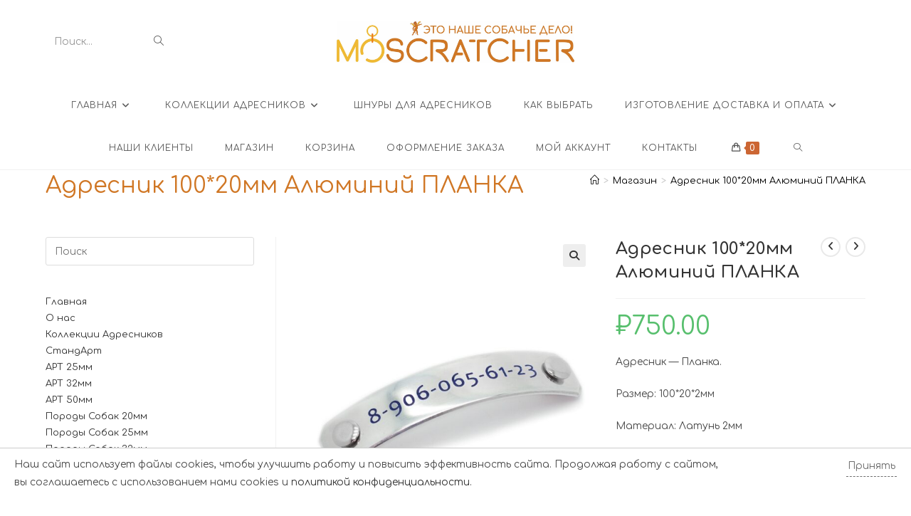

--- FILE ---
content_type: text/html; charset=UTF-8
request_url: https://moscratcher.ru/product/planka100_20_al/
body_size: 23865
content:
<!DOCTYPE html>
<html class="html" lang="ru-RU">
<head>
	<meta charset="UTF-8">
	<link rel="profile" href="https://gmpg.org/xfn/11">

	<script id="yookassa-own-payment-methods-head">
window.yookassaOwnPaymentMethods = ["yookassa_widget"];
</script>
<meta name='robots' content='index, follow, max-image-preview:large, max-snippet:-1, max-video-preview:-1' />
	<style>img:is([sizes="auto" i], [sizes^="auto," i]) { contain-intrinsic-size: 3000px 1500px }</style>
	<meta name="viewport" content="width=device-width, initial-scale=1">
	<!-- This site is optimized with the Yoast SEO plugin v26.7 - https://yoast.com/wordpress/plugins/seo/ -->
	<title>Адресник 100*20мм Алюминий ПЛАНКА - Moscratcher</title>
	<link rel="canonical" href="https://moscratcher.ru/product/planka100_20_al/" />
	<meta property="og:locale" content="ru_RU" />
	<meta property="og:type" content="article" />
	<meta property="og:title" content="Адресник 100*20мм Алюминий ПЛАНКА - Moscratcher" />
	<meta property="og:description" content="Адресник - Планка. Размер: 100*20*2мм Материал: Латунь 2мм Крепление: винт с гайкой, отверстие под крепление 5мм, крепится к ошейнику. Цвет: прокрас фрезеровки автоэмалью - синий, черный, красный, зеленый, бордовый. Комплект поставки: планка с профрезерованной информацией, 2 винта с гайкой, прокрас текста в указанный цвет.  Упаковка. &nbsp;  &nbsp;" />
	<meta property="og:url" content="https://moscratcher.ru/product/planka100_20_al/" />
	<meta property="og:site_name" content="Moscratcher" />
	<meta property="article:modified_time" content="2025-02-02T21:33:57+00:00" />
	<meta property="og:image" content="https://moscratcher.ru/wp-content/uploads/2021/05/100_Al_01_01.jpg" />
	<meta property="og:image:width" content="1000" />
	<meta property="og:image:height" content="1000" />
	<meta property="og:image:type" content="image/jpeg" />
	<meta name="twitter:card" content="summary_large_image" />
	<script type="application/ld+json" class="yoast-schema-graph">{"@context":"https://schema.org","@graph":[{"@type":"WebPage","@id":"https://moscratcher.ru/product/planka100_20_al/","url":"https://moscratcher.ru/product/planka100_20_al/","name":"Адресник 100*20мм Алюминий ПЛАНКА - Moscratcher","isPartOf":{"@id":"https://moscratcher.ru/#website"},"primaryImageOfPage":{"@id":"https://moscratcher.ru/product/planka100_20_al/#primaryimage"},"image":{"@id":"https://moscratcher.ru/product/planka100_20_al/#primaryimage"},"thumbnailUrl":"https://moscratcher.ru/wp-content/uploads/2021/05/100_Al_01_01.jpg","datePublished":"2021-05-17T22:40:19+00:00","dateModified":"2025-02-02T21:33:57+00:00","breadcrumb":{"@id":"https://moscratcher.ru/product/planka100_20_al/#breadcrumb"},"inLanguage":"ru-RU","potentialAction":[{"@type":"ReadAction","target":["https://moscratcher.ru/product/planka100_20_al/"]}]},{"@type":"ImageObject","inLanguage":"ru-RU","@id":"https://moscratcher.ru/product/planka100_20_al/#primaryimage","url":"https://moscratcher.ru/wp-content/uploads/2021/05/100_Al_01_01.jpg","contentUrl":"https://moscratcher.ru/wp-content/uploads/2021/05/100_Al_01_01.jpg","width":1000,"height":1000,"caption":"Адресник для ошейника"},{"@type":"BreadcrumbList","@id":"https://moscratcher.ru/product/planka100_20_al/#breadcrumb","itemListElement":[{"@type":"ListItem","position":1,"name":"Главная страница","item":"https://moscratcher.ru/"},{"@type":"ListItem","position":2,"name":"Магазин","item":"https://moscratcher.ru/shop/"},{"@type":"ListItem","position":3,"name":"Адресник 100*20мм Алюминий ПЛАНКА"}]},{"@type":"WebSite","@id":"https://moscratcher.ru/#website","url":"https://moscratcher.ru/","name":"Moscratcher","description":"Адресники Для Собак и Кошек","publisher":{"@id":"https://moscratcher.ru/#organization"},"potentialAction":[{"@type":"SearchAction","target":{"@type":"EntryPoint","urlTemplate":"https://moscratcher.ru/?s={search_term_string}"},"query-input":{"@type":"PropertyValueSpecification","valueRequired":true,"valueName":"search_term_string"}}],"inLanguage":"ru-RU"},{"@type":"Organization","@id":"https://moscratcher.ru/#organization","name":"Москрэтчер","url":"https://moscratcher.ru/","logo":{"@type":"ImageObject","inLanguage":"ru-RU","@id":"https://moscratcher.ru/#/schema/logo/image/","url":"https://moscratcher.ru/wp-content/uploads/2023/02/logo-scaled.jpg","contentUrl":"https://moscratcher.ru/wp-content/uploads/2023/02/logo-scaled.jpg","width":2560,"height":444,"caption":"Москрэтчер"},"image":{"@id":"https://moscratcher.ru/#/schema/logo/image/"}}]}</script>
	<!-- / Yoast SEO plugin. -->


<link rel='dns-prefetch' href='//stats.wp.com' />
<link rel='dns-prefetch' href='//fonts.googleapis.com' />
<link rel='preconnect' href='//c0.wp.com' />
<link rel="alternate" type="application/rss+xml" title="Moscratcher &raquo; Лента" href="https://moscratcher.ru/feed/" />
<link rel="alternate" type="application/rss+xml" title="Moscratcher &raquo; Лента комментариев" href="https://moscratcher.ru/comments/feed/" />
<link rel="alternate" type="application/rss+xml" title="Moscratcher &raquo; Лента комментариев к &laquo;Адресник 100*20мм Алюминий  ПЛАНКА&raquo;" href="https://moscratcher.ru/product/planka100_20_al/feed/" />
<script>
window._wpemojiSettings = {"baseUrl":"https:\/\/s.w.org\/images\/core\/emoji\/16.0.1\/72x72\/","ext":".png","svgUrl":"https:\/\/s.w.org\/images\/core\/emoji\/16.0.1\/svg\/","svgExt":".svg","source":{"concatemoji":"https:\/\/moscratcher.ru\/wp-includes\/js\/wp-emoji-release.min.js?ver=6.8.3"}};
/*! This file is auto-generated */
!function(s,n){var o,i,e;function c(e){try{var t={supportTests:e,timestamp:(new Date).valueOf()};sessionStorage.setItem(o,JSON.stringify(t))}catch(e){}}function p(e,t,n){e.clearRect(0,0,e.canvas.width,e.canvas.height),e.fillText(t,0,0);var t=new Uint32Array(e.getImageData(0,0,e.canvas.width,e.canvas.height).data),a=(e.clearRect(0,0,e.canvas.width,e.canvas.height),e.fillText(n,0,0),new Uint32Array(e.getImageData(0,0,e.canvas.width,e.canvas.height).data));return t.every(function(e,t){return e===a[t]})}function u(e,t){e.clearRect(0,0,e.canvas.width,e.canvas.height),e.fillText(t,0,0);for(var n=e.getImageData(16,16,1,1),a=0;a<n.data.length;a++)if(0!==n.data[a])return!1;return!0}function f(e,t,n,a){switch(t){case"flag":return n(e,"\ud83c\udff3\ufe0f\u200d\u26a7\ufe0f","\ud83c\udff3\ufe0f\u200b\u26a7\ufe0f")?!1:!n(e,"\ud83c\udde8\ud83c\uddf6","\ud83c\udde8\u200b\ud83c\uddf6")&&!n(e,"\ud83c\udff4\udb40\udc67\udb40\udc62\udb40\udc65\udb40\udc6e\udb40\udc67\udb40\udc7f","\ud83c\udff4\u200b\udb40\udc67\u200b\udb40\udc62\u200b\udb40\udc65\u200b\udb40\udc6e\u200b\udb40\udc67\u200b\udb40\udc7f");case"emoji":return!a(e,"\ud83e\udedf")}return!1}function g(e,t,n,a){var r="undefined"!=typeof WorkerGlobalScope&&self instanceof WorkerGlobalScope?new OffscreenCanvas(300,150):s.createElement("canvas"),o=r.getContext("2d",{willReadFrequently:!0}),i=(o.textBaseline="top",o.font="600 32px Arial",{});return e.forEach(function(e){i[e]=t(o,e,n,a)}),i}function t(e){var t=s.createElement("script");t.src=e,t.defer=!0,s.head.appendChild(t)}"undefined"!=typeof Promise&&(o="wpEmojiSettingsSupports",i=["flag","emoji"],n.supports={everything:!0,everythingExceptFlag:!0},e=new Promise(function(e){s.addEventListener("DOMContentLoaded",e,{once:!0})}),new Promise(function(t){var n=function(){try{var e=JSON.parse(sessionStorage.getItem(o));if("object"==typeof e&&"number"==typeof e.timestamp&&(new Date).valueOf()<e.timestamp+604800&&"object"==typeof e.supportTests)return e.supportTests}catch(e){}return null}();if(!n){if("undefined"!=typeof Worker&&"undefined"!=typeof OffscreenCanvas&&"undefined"!=typeof URL&&URL.createObjectURL&&"undefined"!=typeof Blob)try{var e="postMessage("+g.toString()+"("+[JSON.stringify(i),f.toString(),p.toString(),u.toString()].join(",")+"));",a=new Blob([e],{type:"text/javascript"}),r=new Worker(URL.createObjectURL(a),{name:"wpTestEmojiSupports"});return void(r.onmessage=function(e){c(n=e.data),r.terminate(),t(n)})}catch(e){}c(n=g(i,f,p,u))}t(n)}).then(function(e){for(var t in e)n.supports[t]=e[t],n.supports.everything=n.supports.everything&&n.supports[t],"flag"!==t&&(n.supports.everythingExceptFlag=n.supports.everythingExceptFlag&&n.supports[t]);n.supports.everythingExceptFlag=n.supports.everythingExceptFlag&&!n.supports.flag,n.DOMReady=!1,n.readyCallback=function(){n.DOMReady=!0}}).then(function(){return e}).then(function(){var e;n.supports.everything||(n.readyCallback(),(e=n.source||{}).concatemoji?t(e.concatemoji):e.wpemoji&&e.twemoji&&(t(e.twemoji),t(e.wpemoji)))}))}((window,document),window._wpemojiSettings);
</script>
<style id='wp-emoji-styles-inline-css'>

	img.wp-smiley, img.emoji {
		display: inline !important;
		border: none !important;
		box-shadow: none !important;
		height: 1em !important;
		width: 1em !important;
		margin: 0 0.07em !important;
		vertical-align: -0.1em !important;
		background: none !important;
		padding: 0 !important;
	}
</style>
<link rel='stylesheet' id='wp-block-library-css' href='https://c0.wp.com/c/6.8.3/wp-includes/css/dist/block-library/style.min.css' media='all' />
<style id='wp-block-library-theme-inline-css'>
.wp-block-audio :where(figcaption){color:#555;font-size:13px;text-align:center}.is-dark-theme .wp-block-audio :where(figcaption){color:#ffffffa6}.wp-block-audio{margin:0 0 1em}.wp-block-code{border:1px solid #ccc;border-radius:4px;font-family:Menlo,Consolas,monaco,monospace;padding:.8em 1em}.wp-block-embed :where(figcaption){color:#555;font-size:13px;text-align:center}.is-dark-theme .wp-block-embed :where(figcaption){color:#ffffffa6}.wp-block-embed{margin:0 0 1em}.blocks-gallery-caption{color:#555;font-size:13px;text-align:center}.is-dark-theme .blocks-gallery-caption{color:#ffffffa6}:root :where(.wp-block-image figcaption){color:#555;font-size:13px;text-align:center}.is-dark-theme :root :where(.wp-block-image figcaption){color:#ffffffa6}.wp-block-image{margin:0 0 1em}.wp-block-pullquote{border-bottom:4px solid;border-top:4px solid;color:currentColor;margin-bottom:1.75em}.wp-block-pullquote cite,.wp-block-pullquote footer,.wp-block-pullquote__citation{color:currentColor;font-size:.8125em;font-style:normal;text-transform:uppercase}.wp-block-quote{border-left:.25em solid;margin:0 0 1.75em;padding-left:1em}.wp-block-quote cite,.wp-block-quote footer{color:currentColor;font-size:.8125em;font-style:normal;position:relative}.wp-block-quote:where(.has-text-align-right){border-left:none;border-right:.25em solid;padding-left:0;padding-right:1em}.wp-block-quote:where(.has-text-align-center){border:none;padding-left:0}.wp-block-quote.is-large,.wp-block-quote.is-style-large,.wp-block-quote:where(.is-style-plain){border:none}.wp-block-search .wp-block-search__label{font-weight:700}.wp-block-search__button{border:1px solid #ccc;padding:.375em .625em}:where(.wp-block-group.has-background){padding:1.25em 2.375em}.wp-block-separator.has-css-opacity{opacity:.4}.wp-block-separator{border:none;border-bottom:2px solid;margin-left:auto;margin-right:auto}.wp-block-separator.has-alpha-channel-opacity{opacity:1}.wp-block-separator:not(.is-style-wide):not(.is-style-dots){width:100px}.wp-block-separator.has-background:not(.is-style-dots){border-bottom:none;height:1px}.wp-block-separator.has-background:not(.is-style-wide):not(.is-style-dots){height:2px}.wp-block-table{margin:0 0 1em}.wp-block-table td,.wp-block-table th{word-break:normal}.wp-block-table :where(figcaption){color:#555;font-size:13px;text-align:center}.is-dark-theme .wp-block-table :where(figcaption){color:#ffffffa6}.wp-block-video :where(figcaption){color:#555;font-size:13px;text-align:center}.is-dark-theme .wp-block-video :where(figcaption){color:#ffffffa6}.wp-block-video{margin:0 0 1em}:root :where(.wp-block-template-part.has-background){margin-bottom:0;margin-top:0;padding:1.25em 2.375em}
</style>
<style id='classic-theme-styles-inline-css'>
/*! This file is auto-generated */
.wp-block-button__link{color:#fff;background-color:#32373c;border-radius:9999px;box-shadow:none;text-decoration:none;padding:calc(.667em + 2px) calc(1.333em + 2px);font-size:1.125em}.wp-block-file__button{background:#32373c;color:#fff;text-decoration:none}
</style>
<link rel='stylesheet' id='mediaelement-css' href='https://c0.wp.com/c/6.8.3/wp-includes/js/mediaelement/mediaelementplayer-legacy.min.css' media='all' />
<link rel='stylesheet' id='wp-mediaelement-css' href='https://c0.wp.com/c/6.8.3/wp-includes/js/mediaelement/wp-mediaelement.min.css' media='all' />
<style id='jetpack-sharing-buttons-style-inline-css'>
.jetpack-sharing-buttons__services-list{display:flex;flex-direction:row;flex-wrap:wrap;gap:0;list-style-type:none;margin:5px;padding:0}.jetpack-sharing-buttons__services-list.has-small-icon-size{font-size:12px}.jetpack-sharing-buttons__services-list.has-normal-icon-size{font-size:16px}.jetpack-sharing-buttons__services-list.has-large-icon-size{font-size:24px}.jetpack-sharing-buttons__services-list.has-huge-icon-size{font-size:36px}@media print{.jetpack-sharing-buttons__services-list{display:none!important}}.editor-styles-wrapper .wp-block-jetpack-sharing-buttons{gap:0;padding-inline-start:0}ul.jetpack-sharing-buttons__services-list.has-background{padding:1.25em 2.375em}
</style>
<style id='global-styles-inline-css'>
:root{--wp--preset--aspect-ratio--square: 1;--wp--preset--aspect-ratio--4-3: 4/3;--wp--preset--aspect-ratio--3-4: 3/4;--wp--preset--aspect-ratio--3-2: 3/2;--wp--preset--aspect-ratio--2-3: 2/3;--wp--preset--aspect-ratio--16-9: 16/9;--wp--preset--aspect-ratio--9-16: 9/16;--wp--preset--color--black: #000000;--wp--preset--color--cyan-bluish-gray: #abb8c3;--wp--preset--color--white: #ffffff;--wp--preset--color--pale-pink: #f78da7;--wp--preset--color--vivid-red: #cf2e2e;--wp--preset--color--luminous-vivid-orange: #ff6900;--wp--preset--color--luminous-vivid-amber: #fcb900;--wp--preset--color--light-green-cyan: #7bdcb5;--wp--preset--color--vivid-green-cyan: #00d084;--wp--preset--color--pale-cyan-blue: #8ed1fc;--wp--preset--color--vivid-cyan-blue: #0693e3;--wp--preset--color--vivid-purple: #9b51e0;--wp--preset--gradient--vivid-cyan-blue-to-vivid-purple: linear-gradient(135deg,rgba(6,147,227,1) 0%,rgb(155,81,224) 100%);--wp--preset--gradient--light-green-cyan-to-vivid-green-cyan: linear-gradient(135deg,rgb(122,220,180) 0%,rgb(0,208,130) 100%);--wp--preset--gradient--luminous-vivid-amber-to-luminous-vivid-orange: linear-gradient(135deg,rgba(252,185,0,1) 0%,rgba(255,105,0,1) 100%);--wp--preset--gradient--luminous-vivid-orange-to-vivid-red: linear-gradient(135deg,rgba(255,105,0,1) 0%,rgb(207,46,46) 100%);--wp--preset--gradient--very-light-gray-to-cyan-bluish-gray: linear-gradient(135deg,rgb(238,238,238) 0%,rgb(169,184,195) 100%);--wp--preset--gradient--cool-to-warm-spectrum: linear-gradient(135deg,rgb(74,234,220) 0%,rgb(151,120,209) 20%,rgb(207,42,186) 40%,rgb(238,44,130) 60%,rgb(251,105,98) 80%,rgb(254,248,76) 100%);--wp--preset--gradient--blush-light-purple: linear-gradient(135deg,rgb(255,206,236) 0%,rgb(152,150,240) 100%);--wp--preset--gradient--blush-bordeaux: linear-gradient(135deg,rgb(254,205,165) 0%,rgb(254,45,45) 50%,rgb(107,0,62) 100%);--wp--preset--gradient--luminous-dusk: linear-gradient(135deg,rgb(255,203,112) 0%,rgb(199,81,192) 50%,rgb(65,88,208) 100%);--wp--preset--gradient--pale-ocean: linear-gradient(135deg,rgb(255,245,203) 0%,rgb(182,227,212) 50%,rgb(51,167,181) 100%);--wp--preset--gradient--electric-grass: linear-gradient(135deg,rgb(202,248,128) 0%,rgb(113,206,126) 100%);--wp--preset--gradient--midnight: linear-gradient(135deg,rgb(2,3,129) 0%,rgb(40,116,252) 100%);--wp--preset--font-size--small: 13px;--wp--preset--font-size--medium: 20px;--wp--preset--font-size--large: 36px;--wp--preset--font-size--x-large: 42px;--wp--preset--spacing--20: 0.44rem;--wp--preset--spacing--30: 0.67rem;--wp--preset--spacing--40: 1rem;--wp--preset--spacing--50: 1.5rem;--wp--preset--spacing--60: 2.25rem;--wp--preset--spacing--70: 3.38rem;--wp--preset--spacing--80: 5.06rem;--wp--preset--shadow--natural: 6px 6px 9px rgba(0, 0, 0, 0.2);--wp--preset--shadow--deep: 12px 12px 50px rgba(0, 0, 0, 0.4);--wp--preset--shadow--sharp: 6px 6px 0px rgba(0, 0, 0, 0.2);--wp--preset--shadow--outlined: 6px 6px 0px -3px rgba(255, 255, 255, 1), 6px 6px rgba(0, 0, 0, 1);--wp--preset--shadow--crisp: 6px 6px 0px rgba(0, 0, 0, 1);}:where(.is-layout-flex){gap: 0.5em;}:where(.is-layout-grid){gap: 0.5em;}body .is-layout-flex{display: flex;}.is-layout-flex{flex-wrap: wrap;align-items: center;}.is-layout-flex > :is(*, div){margin: 0;}body .is-layout-grid{display: grid;}.is-layout-grid > :is(*, div){margin: 0;}:where(.wp-block-columns.is-layout-flex){gap: 2em;}:where(.wp-block-columns.is-layout-grid){gap: 2em;}:where(.wp-block-post-template.is-layout-flex){gap: 1.25em;}:where(.wp-block-post-template.is-layout-grid){gap: 1.25em;}.has-black-color{color: var(--wp--preset--color--black) !important;}.has-cyan-bluish-gray-color{color: var(--wp--preset--color--cyan-bluish-gray) !important;}.has-white-color{color: var(--wp--preset--color--white) !important;}.has-pale-pink-color{color: var(--wp--preset--color--pale-pink) !important;}.has-vivid-red-color{color: var(--wp--preset--color--vivid-red) !important;}.has-luminous-vivid-orange-color{color: var(--wp--preset--color--luminous-vivid-orange) !important;}.has-luminous-vivid-amber-color{color: var(--wp--preset--color--luminous-vivid-amber) !important;}.has-light-green-cyan-color{color: var(--wp--preset--color--light-green-cyan) !important;}.has-vivid-green-cyan-color{color: var(--wp--preset--color--vivid-green-cyan) !important;}.has-pale-cyan-blue-color{color: var(--wp--preset--color--pale-cyan-blue) !important;}.has-vivid-cyan-blue-color{color: var(--wp--preset--color--vivid-cyan-blue) !important;}.has-vivid-purple-color{color: var(--wp--preset--color--vivid-purple) !important;}.has-black-background-color{background-color: var(--wp--preset--color--black) !important;}.has-cyan-bluish-gray-background-color{background-color: var(--wp--preset--color--cyan-bluish-gray) !important;}.has-white-background-color{background-color: var(--wp--preset--color--white) !important;}.has-pale-pink-background-color{background-color: var(--wp--preset--color--pale-pink) !important;}.has-vivid-red-background-color{background-color: var(--wp--preset--color--vivid-red) !important;}.has-luminous-vivid-orange-background-color{background-color: var(--wp--preset--color--luminous-vivid-orange) !important;}.has-luminous-vivid-amber-background-color{background-color: var(--wp--preset--color--luminous-vivid-amber) !important;}.has-light-green-cyan-background-color{background-color: var(--wp--preset--color--light-green-cyan) !important;}.has-vivid-green-cyan-background-color{background-color: var(--wp--preset--color--vivid-green-cyan) !important;}.has-pale-cyan-blue-background-color{background-color: var(--wp--preset--color--pale-cyan-blue) !important;}.has-vivid-cyan-blue-background-color{background-color: var(--wp--preset--color--vivid-cyan-blue) !important;}.has-vivid-purple-background-color{background-color: var(--wp--preset--color--vivid-purple) !important;}.has-black-border-color{border-color: var(--wp--preset--color--black) !important;}.has-cyan-bluish-gray-border-color{border-color: var(--wp--preset--color--cyan-bluish-gray) !important;}.has-white-border-color{border-color: var(--wp--preset--color--white) !important;}.has-pale-pink-border-color{border-color: var(--wp--preset--color--pale-pink) !important;}.has-vivid-red-border-color{border-color: var(--wp--preset--color--vivid-red) !important;}.has-luminous-vivid-orange-border-color{border-color: var(--wp--preset--color--luminous-vivid-orange) !important;}.has-luminous-vivid-amber-border-color{border-color: var(--wp--preset--color--luminous-vivid-amber) !important;}.has-light-green-cyan-border-color{border-color: var(--wp--preset--color--light-green-cyan) !important;}.has-vivid-green-cyan-border-color{border-color: var(--wp--preset--color--vivid-green-cyan) !important;}.has-pale-cyan-blue-border-color{border-color: var(--wp--preset--color--pale-cyan-blue) !important;}.has-vivid-cyan-blue-border-color{border-color: var(--wp--preset--color--vivid-cyan-blue) !important;}.has-vivid-purple-border-color{border-color: var(--wp--preset--color--vivid-purple) !important;}.has-vivid-cyan-blue-to-vivid-purple-gradient-background{background: var(--wp--preset--gradient--vivid-cyan-blue-to-vivid-purple) !important;}.has-light-green-cyan-to-vivid-green-cyan-gradient-background{background: var(--wp--preset--gradient--light-green-cyan-to-vivid-green-cyan) !important;}.has-luminous-vivid-amber-to-luminous-vivid-orange-gradient-background{background: var(--wp--preset--gradient--luminous-vivid-amber-to-luminous-vivid-orange) !important;}.has-luminous-vivid-orange-to-vivid-red-gradient-background{background: var(--wp--preset--gradient--luminous-vivid-orange-to-vivid-red) !important;}.has-very-light-gray-to-cyan-bluish-gray-gradient-background{background: var(--wp--preset--gradient--very-light-gray-to-cyan-bluish-gray) !important;}.has-cool-to-warm-spectrum-gradient-background{background: var(--wp--preset--gradient--cool-to-warm-spectrum) !important;}.has-blush-light-purple-gradient-background{background: var(--wp--preset--gradient--blush-light-purple) !important;}.has-blush-bordeaux-gradient-background{background: var(--wp--preset--gradient--blush-bordeaux) !important;}.has-luminous-dusk-gradient-background{background: var(--wp--preset--gradient--luminous-dusk) !important;}.has-pale-ocean-gradient-background{background: var(--wp--preset--gradient--pale-ocean) !important;}.has-electric-grass-gradient-background{background: var(--wp--preset--gradient--electric-grass) !important;}.has-midnight-gradient-background{background: var(--wp--preset--gradient--midnight) !important;}.has-small-font-size{font-size: var(--wp--preset--font-size--small) !important;}.has-medium-font-size{font-size: var(--wp--preset--font-size--medium) !important;}.has-large-font-size{font-size: var(--wp--preset--font-size--large) !important;}.has-x-large-font-size{font-size: var(--wp--preset--font-size--x-large) !important;}
:where(.wp-block-post-template.is-layout-flex){gap: 1.25em;}:where(.wp-block-post-template.is-layout-grid){gap: 1.25em;}
:where(.wp-block-columns.is-layout-flex){gap: 2em;}:where(.wp-block-columns.is-layout-grid){gap: 2em;}
:root :where(.wp-block-pullquote){font-size: 1.5em;line-height: 1.6;}
</style>
<link rel='stylesheet' id='photoswipe-css' href='https://c0.wp.com/p/woocommerce/10.4.3/assets/css/photoswipe/photoswipe.min.css' media='all' />
<link rel='stylesheet' id='photoswipe-default-skin-css' href='https://c0.wp.com/p/woocommerce/10.4.3/assets/css/photoswipe/default-skin/default-skin.min.css' media='all' />
<style id='woocommerce-inline-inline-css'>
.woocommerce form .form-row .required { visibility: visible; }
</style>
<link rel='stylesheet' id='googlefonts-css' href='https://fonts.googleapis.com/css?family=Comfortaa:400&subset=latin,cyrillic' media='all' />
<link rel='stylesheet' id='oceanwp-woo-mini-cart-css' href='https://moscratcher.ru/wp-content/themes/oceanwp/assets/css/woo/woo-mini-cart.min.css?ver=6.8.3' media='all' />
<link rel='stylesheet' id='font-awesome-css' href='https://moscratcher.ru/wp-content/themes/oceanwp/assets/fonts/fontawesome/css/all.min.css?ver=6.7.2' media='all' />
<link rel='stylesheet' id='simple-line-icons-css' href='https://moscratcher.ru/wp-content/themes/oceanwp/assets/css/third/simple-line-icons.min.css?ver=2.4.0' media='all' />
<link rel='stylesheet' id='oceanwp-style-css' href='https://moscratcher.ru/wp-content/themes/oceanwp/assets/css/style.min.css?ver=4.1.4' media='all' />
<link rel='stylesheet' id='oceanwp-google-font-comfortaa-css' href='//fonts.googleapis.com/css?family=Comfortaa%3A100%2C200%2C300%2C400%2C500%2C600%2C700%2C800%2C900%2C100i%2C200i%2C300i%2C400i%2C500i%2C600i%2C700i%2C800i%2C900i&#038;subset=latin%2Ccyrillic&#038;display=swap&#038;ver=6.8.3' media='all' />
<link rel='stylesheet' id='oceanwp-woocommerce-css' href='https://moscratcher.ru/wp-content/themes/oceanwp/assets/css/woo/woocommerce.min.css?ver=6.8.3' media='all' />
<link rel='stylesheet' id='oceanwp-woo-star-font-css' href='https://moscratcher.ru/wp-content/themes/oceanwp/assets/css/woo/woo-star-font.min.css?ver=6.8.3' media='all' />
<link rel='stylesheet' id='oceanwp-woo-quick-view-css' href='https://moscratcher.ru/wp-content/themes/oceanwp/assets/css/woo/woo-quick-view.min.css?ver=6.8.3' media='all' />
<link rel='stylesheet' id='oceanwp-woo-floating-bar-css' href='https://moscratcher.ru/wp-content/themes/oceanwp/assets/css/woo/woo-floating-bar.min.css?ver=6.8.3' media='all' />
<script type="text/template" id="tmpl-variation-template">
	<div class="woocommerce-variation-description">{{{ data.variation.variation_description }}}</div>
	<div class="woocommerce-variation-price">{{{ data.variation.price_html }}}</div>
	<div class="woocommerce-variation-availability">{{{ data.variation.availability_html }}}</div>
</script>
<script type="text/template" id="tmpl-unavailable-variation-template">
	<p role="alert">Этот товар недоступен. Пожалуйста, выберите другую комбинацию.</p>
</script>
<script src="https://moscratcher.ru/wp-content/plugins/wp-yandex-metrika/assets/YmEc.min.js?ver=1.2.2" id="wp-yandex-metrika_YmEc-js"></script>
<script id="wp-yandex-metrika_YmEc-js-after">
window.tmpwpym={datalayername:'dataLayer',counters:JSON.parse('[{"number":"92928633","webvisor":"1"}]'),targets:JSON.parse('[]')};
</script>
<script src="https://c0.wp.com/c/6.8.3/wp-includes/js/jquery/jquery.min.js" id="jquery-core-js"></script>
<script src="https://c0.wp.com/c/6.8.3/wp-includes/js/jquery/jquery-migrate.min.js" id="jquery-migrate-js"></script>
<script src="https://moscratcher.ru/wp-content/plugins/wp-yandex-metrika/assets/frontend.min.js?ver=1.2.2" id="wp-yandex-metrika_frontend-js"></script>
<script src="https://c0.wp.com/p/woocommerce/10.4.3/assets/js/jquery-blockui/jquery.blockUI.min.js" id="wc-jquery-blockui-js" defer data-wp-strategy="defer"></script>
<script id="wc-add-to-cart-js-extra">
var wc_add_to_cart_params = {"ajax_url":"\/wp-admin\/admin-ajax.php","wc_ajax_url":"\/?wc-ajax=%%endpoint%%","i18n_view_cart":"\u041f\u0440\u043e\u0441\u043c\u043e\u0442\u0440 \u043a\u043e\u0440\u0437\u0438\u043d\u044b","cart_url":"https:\/\/moscratcher.ru\/cart\/","is_cart":"","cart_redirect_after_add":"no"};
</script>
<script src="https://c0.wp.com/p/woocommerce/10.4.3/assets/js/frontend/add-to-cart.min.js" id="wc-add-to-cart-js" defer data-wp-strategy="defer"></script>
<script src="https://c0.wp.com/p/woocommerce/10.4.3/assets/js/zoom/jquery.zoom.min.js" id="wc-zoom-js" defer data-wp-strategy="defer"></script>
<script src="https://c0.wp.com/p/woocommerce/10.4.3/assets/js/flexslider/jquery.flexslider.min.js" id="wc-flexslider-js" defer data-wp-strategy="defer"></script>
<script src="https://c0.wp.com/p/woocommerce/10.4.3/assets/js/photoswipe/photoswipe.min.js" id="wc-photoswipe-js" defer data-wp-strategy="defer"></script>
<script src="https://c0.wp.com/p/woocommerce/10.4.3/assets/js/photoswipe/photoswipe-ui-default.min.js" id="wc-photoswipe-ui-default-js" defer data-wp-strategy="defer"></script>
<script id="wc-single-product-js-extra">
var wc_single_product_params = {"i18n_required_rating_text":"\u041f\u043e\u0436\u0430\u043b\u0443\u0439\u0441\u0442\u0430, \u043f\u043e\u0441\u0442\u0430\u0432\u044c\u0442\u0435 \u043e\u0446\u0435\u043d\u043a\u0443","i18n_rating_options":["1 \u0438\u0437 5 \u0437\u0432\u0451\u0437\u0434","2 \u0438\u0437 5 \u0437\u0432\u0451\u0437\u0434","3 \u0438\u0437 5 \u0437\u0432\u0451\u0437\u0434","4 \u0438\u0437 5 \u0437\u0432\u0451\u0437\u0434","5 \u0438\u0437 5 \u0437\u0432\u0451\u0437\u0434"],"i18n_product_gallery_trigger_text":"\u041f\u0440\u043e\u0441\u043c\u043e\u0442\u0440 \u0433\u0430\u043b\u0435\u0440\u0435\u0438 \u0438\u0437\u043e\u0431\u0440\u0430\u0436\u0435\u043d\u0438\u0439 \u0432 \u043f\u043e\u043b\u043d\u043e\u044d\u043a\u0440\u0430\u043d\u043d\u043e\u043c \u0440\u0435\u0436\u0438\u043c\u0435","review_rating_required":"yes","flexslider":{"rtl":false,"animation":"slide","smoothHeight":true,"directionNav":false,"controlNav":"thumbnails","slideshow":false,"animationSpeed":500,"animationLoop":false,"allowOneSlide":false},"zoom_enabled":"1","zoom_options":[],"photoswipe_enabled":"1","photoswipe_options":{"shareEl":false,"closeOnScroll":false,"history":false,"hideAnimationDuration":0,"showAnimationDuration":0},"flexslider_enabled":"1"};
</script>
<script src="https://c0.wp.com/p/woocommerce/10.4.3/assets/js/frontend/single-product.min.js" id="wc-single-product-js" defer data-wp-strategy="defer"></script>
<script src="https://c0.wp.com/p/woocommerce/10.4.3/assets/js/js-cookie/js.cookie.min.js" id="wc-js-cookie-js" defer data-wp-strategy="defer"></script>
<script id="woocommerce-js-extra">
var woocommerce_params = {"ajax_url":"\/wp-admin\/admin-ajax.php","wc_ajax_url":"\/?wc-ajax=%%endpoint%%","i18n_password_show":"\u041f\u043e\u043a\u0430\u0437\u0430\u0442\u044c \u043f\u0430\u0440\u043e\u043b\u044c","i18n_password_hide":"\u0421\u043a\u0440\u044b\u0442\u044c \u043f\u0430\u0440\u043e\u043b\u044c"};
</script>
<script src="https://c0.wp.com/p/woocommerce/10.4.3/assets/js/frontend/woocommerce.min.js" id="woocommerce-js" defer data-wp-strategy="defer"></script>
<script src="https://c0.wp.com/c/6.8.3/wp-includes/js/underscore.min.js" id="underscore-js"></script>
<script id="wp-util-js-extra">
var _wpUtilSettings = {"ajax":{"url":"\/wp-admin\/admin-ajax.php"}};
</script>
<script src="https://c0.wp.com/c/6.8.3/wp-includes/js/wp-util.min.js" id="wp-util-js"></script>
<script id="wc-add-to-cart-variation-js-extra">
var wc_add_to_cart_variation_params = {"wc_ajax_url":"\/?wc-ajax=%%endpoint%%","i18n_no_matching_variations_text":"\u0416\u0430\u043b\u044c, \u043d\u043e \u0442\u043e\u0432\u0430\u0440\u043e\u0432, \u0441\u043e\u043e\u0442\u0432\u0435\u0442\u0441\u0442\u0432\u0443\u044e\u0449\u0438\u0445 \u0432\u0430\u0448\u0435\u043c\u0443 \u0432\u044b\u0431\u043e\u0440\u0443, \u043d\u0435 \u043e\u0431\u043d\u0430\u0440\u0443\u0436\u0435\u043d\u043e. \u041f\u043e\u0436\u0430\u043b\u0443\u0439\u0441\u0442\u0430, \u0432\u044b\u0431\u0435\u0440\u0438\u0442\u0435 \u0434\u0440\u0443\u0433\u0443\u044e \u043a\u043e\u043c\u0431\u0438\u043d\u0430\u0446\u0438\u044e.","i18n_make_a_selection_text":"\u0412\u044b\u0431\u0435\u0440\u0438\u0442\u0435 \u043e\u043f\u0446\u0438\u0438 \u0442\u043e\u0432\u0430\u0440\u0430 \u043f\u0435\u0440\u0435\u0434 \u0435\u0433\u043e \u0434\u043e\u0431\u0430\u0432\u043b\u0435\u043d\u0438\u0435\u043c \u0432 \u0432\u0430\u0448\u0443 \u043a\u043e\u0440\u0437\u0438\u043d\u0443.","i18n_unavailable_text":"\u042d\u0442\u043e\u0442 \u0442\u043e\u0432\u0430\u0440 \u043d\u0435\u0434\u043e\u0441\u0442\u0443\u043f\u0435\u043d. \u041f\u043e\u0436\u0430\u043b\u0443\u0439\u0441\u0442\u0430, \u0432\u044b\u0431\u0435\u0440\u0438\u0442\u0435 \u0434\u0440\u0443\u0433\u0443\u044e \u043a\u043e\u043c\u0431\u0438\u043d\u0430\u0446\u0438\u044e.","i18n_reset_alert_text":"\u0420\u0435\u0437\u0443\u043b\u044c\u0442\u0430\u0442\u044b \u0432\u0430\u0448\u0435\u0433\u043e \u0432\u044b\u0431\u043e\u0440\u0430 \u0441\u0431\u0440\u043e\u0448\u0435\u043d\u044b. \u0412\u044b\u0431\u0435\u0440\u0438\u0442\u0435 \u043e\u043f\u0446\u0438\u0438 \u0442\u043e\u0432\u0430\u0440\u0430, \u043f\u0435\u0440\u0435\u0434 \u0442\u0435\u043c \u043a\u0430\u043a \u0434\u043e\u0431\u0430\u0432\u0438\u0442\u044c \u0435\u0433\u043e \u0432 \u043a\u043e\u0440\u0437\u0438\u043d\u0443."};
</script>
<script src="https://c0.wp.com/p/woocommerce/10.4.3/assets/js/frontend/add-to-cart-variation.min.js" id="wc-add-to-cart-variation-js" defer data-wp-strategy="defer"></script>
<script id="wc-cart-fragments-js-extra">
var wc_cart_fragments_params = {"ajax_url":"\/wp-admin\/admin-ajax.php","wc_ajax_url":"\/?wc-ajax=%%endpoint%%","cart_hash_key":"wc_cart_hash_828e92e222586292dabe8ccb30b55658","fragment_name":"wc_fragments_828e92e222586292dabe8ccb30b55658","request_timeout":"5000"};
</script>
<script src="https://c0.wp.com/p/woocommerce/10.4.3/assets/js/frontend/cart-fragments.min.js" id="wc-cart-fragments-js" defer data-wp-strategy="defer"></script>
<link rel="https://api.w.org/" href="https://moscratcher.ru/wp-json/" /><link rel="alternate" title="JSON" type="application/json" href="https://moscratcher.ru/wp-json/wp/v2/product/1877" /><link rel="EditURI" type="application/rsd+xml" title="RSD" href="https://moscratcher.ru/xmlrpc.php?rsd" />
<meta name="generator" content="WordPress 6.8.3" />
<meta name="generator" content="WooCommerce 10.4.3" />
<link rel='shortlink' href='https://moscratcher.ru/?p=1877' />
<link rel="alternate" title="oEmbed (JSON)" type="application/json+oembed" href="https://moscratcher.ru/wp-json/oembed/1.0/embed?url=https%3A%2F%2Fmoscratcher.ru%2Fproduct%2Fplanka100_20_al%2F" />
<link rel="alternate" title="oEmbed (XML)" type="text/xml+oembed" href="https://moscratcher.ru/wp-json/oembed/1.0/embed?url=https%3A%2F%2Fmoscratcher.ru%2Fproduct%2Fplanka100_20_al%2F&#038;format=xml" />
    <style type="text/css" id="ppcf7-header-css">
.pp-cookies-notice{position:fixed;bottom:0;left:0;right:0;padding:10px 20px;border-top:1px solid #ccc;background:#fff;z-index:999;display:none;}.pp-left,.pp-right{float:left;}.pp-left{width:80%;}.pp-right{width:20%;text-align:right;}.pp-btn{cursor:pointer;border-bottom:1px dashed;display:inline-block;padding:2px;opacity:0.8;}.pp-btn:hover{border-color:transparent;}@media(max-width:991px){.pp-left,.pp-right{float:none;width:100%;}.pp-right{text-align:left;}}
    </style>    
    <style type='text/css' media='screen'>
	body{ font-family:"Comfortaa", arial, sans-serif;}
	h1{ font-family:"Comfortaa", arial, sans-serif;}
	h2{ font-family:"Comfortaa", arial, sans-serif;}
	h3{ font-family:"Comfortaa", arial, sans-serif;}
	h4{ font-family:"Comfortaa", arial, sans-serif;}
	h5{ font-family:"Comfortaa", arial, sans-serif;}
	h6{ font-family:"Comfortaa", arial, sans-serif;}
	blockquote{ font-family:"Comfortaa", arial, sans-serif;}
	p{ font-family:"Comfortaa", arial, sans-serif;}
	li{ font-family:"Comfortaa", arial, sans-serif;}
</style>
<!-- fonts delivered by Wordpress Google Fonts, a plugin by Adrian3.com --><meta name="verification" content="f612c7d25f5690ad41496fcfdbf8d1" />	<style>img#wpstats{display:none}</style>
		<meta name="facebook-domain-verification" content="advd6ad7a6iapmzcd4ilvrfipi15la" />	<noscript><style>.woocommerce-product-gallery{ opacity: 1 !important; }</style></noscript>
	<meta name="generator" content="Elementor 3.34.1; features: additional_custom_breakpoints; settings: css_print_method-external, google_font-enabled, font_display-auto">
			<style>
				.e-con.e-parent:nth-of-type(n+4):not(.e-lazyloaded):not(.e-no-lazyload),
				.e-con.e-parent:nth-of-type(n+4):not(.e-lazyloaded):not(.e-no-lazyload) * {
					background-image: none !important;
				}
				@media screen and (max-height: 1024px) {
					.e-con.e-parent:nth-of-type(n+3):not(.e-lazyloaded):not(.e-no-lazyload),
					.e-con.e-parent:nth-of-type(n+3):not(.e-lazyloaded):not(.e-no-lazyload) * {
						background-image: none !important;
					}
				}
				@media screen and (max-height: 640px) {
					.e-con.e-parent:nth-of-type(n+2):not(.e-lazyloaded):not(.e-no-lazyload),
					.e-con.e-parent:nth-of-type(n+2):not(.e-lazyloaded):not(.e-no-lazyload) * {
						background-image: none !important;
					}
				}
			</style>
			        <!-- Yandex.Metrica counter -->
        <script type="text/javascript">
            (function (m, e, t, r, i, k, a) {
                m[i] = m[i] || function () {
                    (m[i].a = m[i].a || []).push(arguments)
                };
                m[i].l = 1 * new Date();
                k = e.createElement(t), a = e.getElementsByTagName(t)[0], k.async = 1, k.src = r, a.parentNode.insertBefore(k, a)
            })

            (window, document, "script", "https://mc.yandex.ru/metrika/tag.js", "ym");

            ym("92928633", "init", {
                clickmap: true,
                trackLinks: true,
                accurateTrackBounce: true,
                webvisor: true,
                ecommerce: "dataLayer",
                params: {
                    __ym: {
                        "ymCmsPlugin": {
                            "cms": "wordpress",
                            "cmsVersion":"6.8",
                            "pluginVersion": "1.2.2",
                            "ymCmsRip": "1547190613"
                        }
                    }
                }
            });
        </script>
        <!-- /Yandex.Metrica counter -->
        <link rel="icon" href="https://moscratcher.ru/wp-content/uploads/2021/04/cropped-Logo_05_medium-32x32.jpg" sizes="32x32" />
<link rel="icon" href="https://moscratcher.ru/wp-content/uploads/2021/04/cropped-Logo_05_medium-192x192.jpg" sizes="192x192" />
<link rel="apple-touch-icon" href="https://moscratcher.ru/wp-content/uploads/2021/04/cropped-Logo_05_medium-180x180.jpg" />
<meta name="msapplication-TileImage" content="https://moscratcher.ru/wp-content/uploads/2021/04/cropped-Logo_05_medium-270x270.jpg" />
<!-- OceanWP CSS -->
<style type="text/css">
/* Colors */.woocommerce-MyAccount-navigation ul li a:before,.woocommerce-checkout .woocommerce-info a,.woocommerce-checkout #payment ul.payment_methods .wc_payment_method>input[type=radio]:first-child:checked+label:before,.woocommerce-checkout #payment .payment_method_paypal .about_paypal,.woocommerce ul.products li.product li.category a:hover,.woocommerce ul.products li.product .button:hover,.woocommerce ul.products li.product .product-inner .added_to_cart:hover,.product_meta .posted_in a:hover,.product_meta .tagged_as a:hover,.woocommerce div.product .woocommerce-tabs ul.tabs li a:hover,.woocommerce div.product .woocommerce-tabs ul.tabs li.active a,.woocommerce .oceanwp-grid-list a.active,.woocommerce .oceanwp-grid-list a:hover,.woocommerce .oceanwp-off-canvas-filter:hover,.widget_shopping_cart ul.cart_list li .owp-grid-wrap .owp-grid a.remove:hover,.widget_product_categories li a:hover ~ .count,.widget_layered_nav li a:hover ~ .count,.woocommerce ul.products li.product:not(.product-category) .woo-entry-buttons li a:hover,a:hover,a.light:hover,.theme-heading .text::before,.theme-heading .text::after,#top-bar-content >a:hover,#top-bar-social li.oceanwp-email a:hover,#site-navigation-wrap .dropdown-menu >li >a:hover,#site-header.medium-header #medium-searchform button:hover,.oceanwp-mobile-menu-icon a:hover,.blog-entry.post .blog-entry-header .entry-title a:hover,.blog-entry.post .blog-entry-readmore a:hover,.blog-entry.thumbnail-entry .blog-entry-category a,ul.meta li a:hover,.dropcap,.single nav.post-navigation .nav-links .title,body .related-post-title a:hover,body #wp-calendar caption,body .contact-info-widget.default i,body .contact-info-widget.big-icons i,body .custom-links-widget .oceanwp-custom-links li a:hover,body .custom-links-widget .oceanwp-custom-links li a:hover:before,body .posts-thumbnails-widget li a:hover,body .social-widget li.oceanwp-email a:hover,.comment-author .comment-meta .comment-reply-link,#respond #cancel-comment-reply-link:hover,#footer-widgets .footer-box a:hover,#footer-bottom a:hover,#footer-bottom #footer-bottom-menu a:hover,.sidr a:hover,.sidr-class-dropdown-toggle:hover,.sidr-class-menu-item-has-children.active >a,.sidr-class-menu-item-has-children.active >a >.sidr-class-dropdown-toggle,input[type=checkbox]:checked:before{color:#cc6633}.woocommerce .oceanwp-grid-list a.active .owp-icon use,.woocommerce .oceanwp-grid-list a:hover .owp-icon use,.single nav.post-navigation .nav-links .title .owp-icon use,.blog-entry.post .blog-entry-readmore a:hover .owp-icon use,body .contact-info-widget.default .owp-icon use,body .contact-info-widget.big-icons .owp-icon use{stroke:#cc6633}.woocommerce div.product div.images .open-image,.wcmenucart-details.count,.woocommerce-message a,.woocommerce-error a,.woocommerce-info a,.woocommerce .widget_price_filter .ui-slider .ui-slider-handle,.woocommerce .widget_price_filter .ui-slider .ui-slider-range,.owp-product-nav li a.owp-nav-link:hover,.woocommerce div.product.owp-tabs-layout-vertical .woocommerce-tabs ul.tabs li a:after,.woocommerce .widget_product_categories li.current-cat >a ~ .count,.woocommerce .widget_product_categories li.current-cat >a:before,.woocommerce .widget_layered_nav li.chosen a ~ .count,.woocommerce .widget_layered_nav li.chosen a:before,#owp-checkout-timeline .active .timeline-wrapper,.bag-style:hover .wcmenucart-cart-icon .wcmenucart-count,.show-cart .wcmenucart-cart-icon .wcmenucart-count,.woocommerce ul.products li.product:not(.product-category) .image-wrap .button,input[type="button"],input[type="reset"],input[type="submit"],button[type="submit"],.button,#site-navigation-wrap .dropdown-menu >li.btn >a >span,.thumbnail:hover i,.thumbnail:hover .link-post-svg-icon,.post-quote-content,.omw-modal .omw-close-modal,body .contact-info-widget.big-icons li:hover i,body .contact-info-widget.big-icons li:hover .owp-icon,body div.wpforms-container-full .wpforms-form input[type=submit],body div.wpforms-container-full .wpforms-form button[type=submit],body div.wpforms-container-full .wpforms-form .wpforms-page-button,.woocommerce-cart .wp-element-button,.woocommerce-checkout .wp-element-button,.wp-block-button__link{background-color:#cc6633}.current-shop-items-dropdown{border-top-color:#cc6633}.woocommerce div.product .woocommerce-tabs ul.tabs li.active a{border-bottom-color:#cc6633}.wcmenucart-details.count:before{border-color:#cc6633}.woocommerce ul.products li.product .button:hover{border-color:#cc6633}.woocommerce ul.products li.product .product-inner .added_to_cart:hover{border-color:#cc6633}.woocommerce div.product .woocommerce-tabs ul.tabs li.active a{border-color:#cc6633}.woocommerce .oceanwp-grid-list a.active{border-color:#cc6633}.woocommerce .oceanwp-grid-list a:hover{border-color:#cc6633}.woocommerce .oceanwp-off-canvas-filter:hover{border-color:#cc6633}.owp-product-nav li a.owp-nav-link:hover{border-color:#cc6633}.widget_shopping_cart_content .buttons .button:first-child:hover{border-color:#cc6633}.widget_shopping_cart ul.cart_list li .owp-grid-wrap .owp-grid a.remove:hover{border-color:#cc6633}.widget_product_categories li a:hover ~ .count{border-color:#cc6633}.woocommerce .widget_product_categories li.current-cat >a ~ .count{border-color:#cc6633}.woocommerce .widget_product_categories li.current-cat >a:before{border-color:#cc6633}.widget_layered_nav li a:hover ~ .count{border-color:#cc6633}.woocommerce .widget_layered_nav li.chosen a ~ .count{border-color:#cc6633}.woocommerce .widget_layered_nav li.chosen a:before{border-color:#cc6633}#owp-checkout-timeline.arrow .active .timeline-wrapper:before{border-top-color:#cc6633;border-bottom-color:#cc6633}#owp-checkout-timeline.arrow .active .timeline-wrapper:after{border-left-color:#cc6633;border-right-color:#cc6633}.bag-style:hover .wcmenucart-cart-icon .wcmenucart-count{border-color:#cc6633}.bag-style:hover .wcmenucart-cart-icon .wcmenucart-count:after{border-color:#cc6633}.show-cart .wcmenucart-cart-icon .wcmenucart-count{border-color:#cc6633}.show-cart .wcmenucart-cart-icon .wcmenucart-count:after{border-color:#cc6633}.woocommerce ul.products li.product:not(.product-category) .woo-product-gallery .active a{border-color:#cc6633}.woocommerce ul.products li.product:not(.product-category) .woo-product-gallery a:hover{border-color:#cc6633}.widget-title{border-color:#cc6633}blockquote{border-color:#cc6633}.wp-block-quote{border-color:#cc6633}#searchform-dropdown{border-color:#cc6633}.dropdown-menu .sub-menu{border-color:#cc6633}.blog-entry.large-entry .blog-entry-readmore a:hover{border-color:#cc6633}.oceanwp-newsletter-form-wrap input[type="email"]:focus{border-color:#cc6633}.social-widget li.oceanwp-email a:hover{border-color:#cc6633}#respond #cancel-comment-reply-link:hover{border-color:#cc6633}body .contact-info-widget.big-icons li:hover i{border-color:#cc6633}body .contact-info-widget.big-icons li:hover .owp-icon{border-color:#cc6633}#footer-widgets .oceanwp-newsletter-form-wrap input[type="email"]:focus{border-color:#cc6633}.woocommerce div.product div.images .open-image:hover,.woocommerce-error a:hover,.woocommerce-info a:hover,.woocommerce-message a:hover,.woocommerce-message a:focus,.woocommerce .button:focus,.woocommerce ul.products li.product:not(.product-category) .image-wrap .button:hover,input[type="button"]:hover,input[type="reset"]:hover,input[type="submit"]:hover,button[type="submit"]:hover,input[type="button"]:focus,input[type="reset"]:focus,input[type="submit"]:focus,button[type="submit"]:focus,.button:hover,.button:focus,#site-navigation-wrap .dropdown-menu >li.btn >a:hover >span,.post-quote-author,.omw-modal .omw-close-modal:hover,body div.wpforms-container-full .wpforms-form input[type=submit]:hover,body div.wpforms-container-full .wpforms-form button[type=submit]:hover,body div.wpforms-container-full .wpforms-form .wpforms-page-button:hover,.woocommerce-cart .wp-element-button:hover,.woocommerce-checkout .wp-element-button:hover,.wp-block-button__link:hover{background-color:#ffcc00}a:hover{color:#ea7712}a:hover .owp-icon use{stroke:#ea7712}body .theme-button,body input[type="submit"],body button[type="submit"],body button,body .button,body div.wpforms-container-full .wpforms-form input[type=submit],body div.wpforms-container-full .wpforms-form button[type=submit],body div.wpforms-container-full .wpforms-form .wpforms-page-button,.woocommerce-cart .wp-element-button,.woocommerce-checkout .wp-element-button,.wp-block-button__link{border-color:#ffffff}body .theme-button:hover,body input[type="submit"]:hover,body button[type="submit"]:hover,body button:hover,body .button:hover,body div.wpforms-container-full .wpforms-form input[type=submit]:hover,body div.wpforms-container-full .wpforms-form input[type=submit]:active,body div.wpforms-container-full .wpforms-form button[type=submit]:hover,body div.wpforms-container-full .wpforms-form button[type=submit]:active,body div.wpforms-container-full .wpforms-form .wpforms-page-button:hover,body div.wpforms-container-full .wpforms-form .wpforms-page-button:active,.woocommerce-cart .wp-element-button:hover,.woocommerce-checkout .wp-element-button:hover,.wp-block-button__link:hover{border-color:#ffffff}label,body div.wpforms-container-full .wpforms-form .wpforms-field-label{color:#5b5d52}.page-header .page-header-title,.page-header.background-image-page-header .page-header-title{color:#d07725}.site-breadcrumbs a,.background-image-page-header .site-breadcrumbs a{color:#000000}.site-breadcrumbs a .owp-icon use,.background-image-page-header .site-breadcrumbs a .owp-icon use{stroke:#000000}.site-breadcrumbs a:hover,.background-image-page-header .site-breadcrumbs a:hover{color:#f0ba34}.site-breadcrumbs a:hover .owp-icon use,.background-image-page-header .site-breadcrumbs a:hover .owp-icon use{stroke:#f0ba34}h1{color:#d07725}/* OceanWP Style Settings CSS */.theme-button,input[type="submit"],button[type="submit"],button,.button,body div.wpforms-container-full .wpforms-form input[type=submit],body div.wpforms-container-full .wpforms-form button[type=submit],body div.wpforms-container-full .wpforms-form .wpforms-page-button{border-style:solid}.theme-button,input[type="submit"],button[type="submit"],button,.button,body div.wpforms-container-full .wpforms-form input[type=submit],body div.wpforms-container-full .wpforms-form button[type=submit],body div.wpforms-container-full .wpforms-form .wpforms-page-button{border-width:1px}@media (max-width:480px){form input[type="text"],form input[type="password"],form input[type="email"],form input[type="url"],form input[type="date"],form input[type="month"],form input[type="time"],form input[type="datetime"],form input[type="datetime-local"],form input[type="week"],form input[type="number"],form input[type="search"],form input[type="tel"],form input[type="color"],form select,form textarea{border-width:1px 0 0 0}}@media (max-width:480px){body div.wpforms-container-full .wpforms-form input[type=date],body div.wpforms-container-full .wpforms-form input[type=datetime],body div.wpforms-container-full .wpforms-form input[type=datetime-local],body div.wpforms-container-full .wpforms-form input[type=email],body div.wpforms-container-full .wpforms-form input[type=month],body div.wpforms-container-full .wpforms-form input[type=number],body div.wpforms-container-full .wpforms-form input[type=password],body div.wpforms-container-full .wpforms-form input[type=range],body div.wpforms-container-full .wpforms-form input[type=search],body div.wpforms-container-full .wpforms-form input[type=tel],body div.wpforms-container-full .wpforms-form input[type=text],body div.wpforms-container-full .wpforms-form input[type=time],body div.wpforms-container-full .wpforms-form input[type=url],body div.wpforms-container-full .wpforms-form input[type=week],body div.wpforms-container-full .wpforms-form select,body div.wpforms-container-full .wpforms-form textarea{border-width:1px 0 0 0}}form input[type="text"],form input[type="password"],form input[type="email"],form input[type="url"],form input[type="date"],form input[type="month"],form input[type="time"],form input[type="datetime"],form input[type="datetime-local"],form input[type="week"],form input[type="number"],form input[type="search"],form input[type="tel"],form input[type="color"],form select,form textarea,.woocommerce .woocommerce-checkout .select2-container--default .select2-selection--single{border-style:solid}body div.wpforms-container-full .wpforms-form input[type=date],body div.wpforms-container-full .wpforms-form input[type=datetime],body div.wpforms-container-full .wpforms-form input[type=datetime-local],body div.wpforms-container-full .wpforms-form input[type=email],body div.wpforms-container-full .wpforms-form input[type=month],body div.wpforms-container-full .wpforms-form input[type=number],body div.wpforms-container-full .wpforms-form input[type=password],body div.wpforms-container-full .wpforms-form input[type=range],body div.wpforms-container-full .wpforms-form input[type=search],body div.wpforms-container-full .wpforms-form input[type=tel],body div.wpforms-container-full .wpforms-form input[type=text],body div.wpforms-container-full .wpforms-form input[type=time],body div.wpforms-container-full .wpforms-form input[type=url],body div.wpforms-container-full .wpforms-form input[type=week],body div.wpforms-container-full .wpforms-form select,body div.wpforms-container-full .wpforms-form textarea{border-style:solid}form input[type="text"],form input[type="password"],form input[type="email"],form input[type="url"],form input[type="date"],form input[type="month"],form input[type="time"],form input[type="datetime"],form input[type="datetime-local"],form input[type="week"],form input[type="number"],form input[type="search"],form input[type="tel"],form input[type="color"],form select,form textarea{border-radius:3px}body div.wpforms-container-full .wpforms-form input[type=date],body div.wpforms-container-full .wpforms-form input[type=datetime],body div.wpforms-container-full .wpforms-form input[type=datetime-local],body div.wpforms-container-full .wpforms-form input[type=email],body div.wpforms-container-full .wpforms-form input[type=month],body div.wpforms-container-full .wpforms-form input[type=number],body div.wpforms-container-full .wpforms-form input[type=password],body div.wpforms-container-full .wpforms-form input[type=range],body div.wpforms-container-full .wpforms-form input[type=search],body div.wpforms-container-full .wpforms-form input[type=tel],body div.wpforms-container-full .wpforms-form input[type=text],body div.wpforms-container-full .wpforms-form input[type=time],body div.wpforms-container-full .wpforms-form input[type=url],body div.wpforms-container-full .wpforms-form input[type=week],body div.wpforms-container-full .wpforms-form select,body div.wpforms-container-full .wpforms-form textarea{border-radius:3px}@media (max-width:480px){form input[type="text"],form input[type="password"],form input[type="email"],form input[type="url"],form input[type="date"],form input[type="month"],form input[type="time"],form input[type="datetime"],form input[type="datetime-local"],form input[type="week"],form input[type="number"],form input[type="search"],form input[type="tel"],form input[type="color"],form select,form textarea{border-radius:0}}@media (max-width:480px){body div.wpforms-container-full .wpforms-form input[type=date],body div.wpforms-container-full .wpforms-form input[type=datetime],body div.wpforms-container-full .wpforms-form input[type=datetime-local],body div.wpforms-container-full .wpforms-form input[type=email],body div.wpforms-container-full .wpforms-form input[type=month],body div.wpforms-container-full .wpforms-form input[type=number],body div.wpforms-container-full .wpforms-form input[type=password],body div.wpforms-container-full .wpforms-form input[type=range],body div.wpforms-container-full .wpforms-form input[type=search],body div.wpforms-container-full .wpforms-form input[type=tel],body div.wpforms-container-full .wpforms-form input[type=text],body div.wpforms-container-full .wpforms-form input[type=time],body div.wpforms-container-full .wpforms-form input[type=url],body div.wpforms-container-full .wpforms-form input[type=week],body div.wpforms-container-full .wpforms-form select,body div.wpforms-container-full .wpforms-form textarea{border-radius:0}}.page-header,.has-transparent-header .page-header{padding:0}/* Header */#site-header.medium-header #site-navigation-wrap,#site-header.medium-header .oceanwp-mobile-menu-icon,.is-sticky #site-header.medium-header.is-transparent #site-navigation-wrap,.is-sticky #site-header.medium-header.is-transparent .oceanwp-mobile-menu-icon,#site-header.medium-header.is-transparent .is-sticky #site-navigation-wrap,#site-header.medium-header.is-transparent .is-sticky .oceanwp-mobile-menu-icon{background-color:#ffffff}#site-header.medium-header #medium-searchform .search-bg{background-color:#ffffff}#site-header.medium-header #medium-searchform button:hover{color:#d07725}#site-header.has-header-media .overlay-header-media{background-color:#ffffff}#site-logo #site-logo-inner a img,#site-header.center-header #site-navigation-wrap .middle-site-logo a img{max-width:406px}@media (max-width:768px){#site-logo #site-logo-inner a img,#site-header.center-header #site-navigation-wrap .middle-site-logo a img{max-width:347px}}@media (max-width:480px){#site-logo #site-logo-inner a img,#site-header.center-header #site-navigation-wrap .middle-site-logo a img{max-width:221px}}#site-header #site-logo #site-logo-inner a img,#site-header.center-header #site-navigation-wrap .middle-site-logo a img{max-height:58px}.effect-one #site-navigation-wrap .dropdown-menu >li >a.menu-link >span:after,.effect-three #site-navigation-wrap .dropdown-menu >li >a.menu-link >span:after,.effect-five #site-navigation-wrap .dropdown-menu >li >a.menu-link >span:before,.effect-five #site-navigation-wrap .dropdown-menu >li >a.menu-link >span:after,.effect-nine #site-navigation-wrap .dropdown-menu >li >a.menu-link >span:before,.effect-nine #site-navigation-wrap .dropdown-menu >li >a.menu-link >span:after{background-color:#ea7712}.effect-four #site-navigation-wrap .dropdown-menu >li >a.menu-link >span:before,.effect-four #site-navigation-wrap .dropdown-menu >li >a.menu-link >span:after,.effect-seven #site-navigation-wrap .dropdown-menu >li >a.menu-link:hover >span:after,.effect-seven #site-navigation-wrap .dropdown-menu >li.sfHover >a.menu-link >span:after{color:#ea7712}.effect-seven #site-navigation-wrap .dropdown-menu >li >a.menu-link:hover >span:after,.effect-seven #site-navigation-wrap .dropdown-menu >li.sfHover >a.menu-link >span:after{text-shadow:10px 0 #ea7712,-10px 0 #ea7712}#site-navigation-wrap .dropdown-menu >li >a:hover,.oceanwp-mobile-menu-icon a:hover,#searchform-header-replace-close:hover{color:#ed7112}#site-navigation-wrap .dropdown-menu >li >a:hover .owp-icon use,.oceanwp-mobile-menu-icon a:hover .owp-icon use,#searchform-header-replace-close:hover .owp-icon use{stroke:#ed7112}.dropdown-menu .sub-menu{min-width:112px}.dropdown-menu .sub-menu,#searchform-dropdown,.current-shop-items-dropdown{border-color:#5b5d52}#searchform-dropdown input{background-color:#ddcc9f}#searchform-dropdown input{border-color:#dd8500}.oceanwp-social-menu ul li a,.oceanwp-social-menu .colored ul li a,.oceanwp-social-menu .minimal ul li a,.oceanwp-social-menu .dark ul li a{font-size:12px}.oceanwp-social-menu ul li a .owp-icon,.oceanwp-social-menu .colored ul li a .owp-icon,.oceanwp-social-menu .minimal ul li a .owp-icon,.oceanwp-social-menu .dark ul li a .owp-icon{width:12px;height:12px}/* Header Image CSS */#site-header{background-image:url(https://moscratcher.ru/wp-content/uploads/2020/04/cropped-allat01-scaled-1.jpg)}/* Blog CSS */.ocean-single-post-header ul.meta-item li a:hover{color:#333333}/* WooCommerce */.owp-floating-bar form.cart .quantity .minus:hover,.owp-floating-bar form.cart .quantity .plus:hover{color:#ffffff}#owp-checkout-timeline .timeline-step{color:#cccccc}#owp-checkout-timeline .timeline-step{border-color:#cccccc}.page-header{background-color:#ffffff}/* Typography */body{font-size:14px;line-height:1.8}h1,h2,h3,h4,h5,h6,.theme-heading,.widget-title,.oceanwp-widget-recent-posts-title,.comment-reply-title,.entry-title,.sidebar-box .widget-title{font-family:Comfortaa;line-height:1.4}h1{font-family:Comfortaa;font-size:16px;line-height:0.6}h2{font-family:Comfortaa;font-size:20px;line-height:1.4}h3{font-family:Comfortaa;font-size:18px;line-height:1.4}h4{font-family:Comfortaa;font-size:17px;line-height:1.4}h5{font-size:14px;line-height:1.4}h6{font-size:15px;line-height:1.4}.page-header .page-header-title,.page-header.background-image-page-header .page-header-title{font-family:Comfortaa;font-size:32px;line-height:1.4}.page-header .page-subheading{font-family:Comfortaa;font-size:15px;line-height:1.8}.site-breadcrumbs,.site-breadcrumbs a{font-family:Comfortaa;font-size:13px;line-height:1.4}#top-bar-content,#top-bar-social-alt{font-size:12px;line-height:1.8}#site-logo a.site-logo-text{font-size:24px;line-height:1.8}#site-navigation-wrap .dropdown-menu >li >a,#site-header.full_screen-header .fs-dropdown-menu >li >a,#site-header.top-header #site-navigation-wrap .dropdown-menu >li >a,#site-header.center-header #site-navigation-wrap .dropdown-menu >li >a,#site-header.medium-header #site-navigation-wrap .dropdown-menu >li >a,.oceanwp-mobile-menu-icon a{font-family:Comfortaa}.dropdown-menu ul li a.menu-link,#site-header.full_screen-header .fs-dropdown-menu ul.sub-menu li a{font-family:Comfortaa;font-size:12px;line-height:1.2;letter-spacing:.6px}.sidr-class-dropdown-menu li a,a.sidr-class-toggle-sidr-close,#mobile-dropdown ul li a,body #mobile-fullscreen ul li a{font-family:Comfortaa;font-size:15px;line-height:1.8}.blog-entry.post .blog-entry-header .entry-title a{font-family:Comfortaa;font-size:24px;line-height:1.4}.ocean-single-post-header .single-post-title{font-size:34px;line-height:1.4;letter-spacing:.6px}.ocean-single-post-header ul.meta-item li,.ocean-single-post-header ul.meta-item li a{font-size:13px;line-height:1.4;letter-spacing:.6px}.ocean-single-post-header .post-author-name,.ocean-single-post-header .post-author-name a{font-size:14px;line-height:1.4;letter-spacing:.6px}.ocean-single-post-header .post-author-description{font-size:12px;line-height:1.4;letter-spacing:.6px}.single-post .entry-title{font-family:Comfortaa;line-height:1.4;letter-spacing:.6px}.single-post ul.meta li,.single-post ul.meta li a{font-size:14px;line-height:1.4;letter-spacing:.6px}.sidebar-box .widget-title,.sidebar-box.widget_block .wp-block-heading{font-family:Comfortaa;font-size:13px;line-height:1;letter-spacing:1px}.sidebar-box,.footer-box{font-family:Comfortaa}#footer-widgets .footer-box .widget-title{font-family:Comfortaa;font-size:13px;line-height:1;letter-spacing:1px}#footer-bottom #copyright{font-family:Comfortaa;font-size:12px;line-height:1}#footer-bottom #footer-bottom-menu{font-family:Comfortaa;font-size:12px;line-height:1}.woocommerce-store-notice.demo_store{line-height:2;letter-spacing:1.5px}.demo_store .woocommerce-store-notice__dismiss-link{line-height:2;letter-spacing:1.5px}.woocommerce ul.products li.product li.title h2,.woocommerce ul.products li.product li.title a{font-family:Comfortaa;font-size:14px;line-height:1.5}.woocommerce ul.products li.product li.category,.woocommerce ul.products li.product li.category a{font-family:Comfortaa;font-size:12px;line-height:1}.woocommerce ul.products li.product .price{font-family:Comfortaa;font-size:18px;line-height:1}.woocommerce ul.products li.product .button,.woocommerce ul.products li.product .product-inner .added_to_cart{font-family:Comfortaa;font-size:12px;line-height:1.5;letter-spacing:1px}.woocommerce ul.products li.owp-woo-cond-notice span,.woocommerce ul.products li.owp-woo-cond-notice a{font-family:Comfortaa;font-size:16px;line-height:1;letter-spacing:1px;font-weight:600;text-transform:capitalize}.woocommerce div.product .product_title{font-family:Comfortaa;font-size:24px;line-height:1.4;letter-spacing:.6px}.woocommerce div.product p.price{font-family:Comfortaa;font-size:36px;line-height:1}.woocommerce .owp-btn-normal .summary form button.button,.woocommerce .owp-btn-big .summary form button.button,.woocommerce .owp-btn-very-big .summary form button.button{font-family:Comfortaa;font-size:12px;line-height:1.5;letter-spacing:1px;text-transform:uppercase}.woocommerce div.owp-woo-single-cond-notice span,.woocommerce div.owp-woo-single-cond-notice a{font-family:Comfortaa;font-size:18px;line-height:2;letter-spacing:1.5px;font-weight:600;text-transform:capitalize}
</style></head>

<body data-rsssl=1 class="wp-singular product-template-default single single-product postid-1877 wp-custom-logo wp-embed-responsive wp-theme-oceanwp theme-oceanwp woocommerce woocommerce-page woocommerce-no-js oceanwp-theme dropdown-mobile medium-header-style default-breakpoint has-sidebar content-left-sidebar has-breadcrumbs has-blog-grid pagination-center has-grid-list account-original-style elementor-default elementor-kit-526" itemscope="itemscope" itemtype="https://schema.org/WebPage">

	
	
	<div id="outer-wrap" class="site clr">

		<a class="skip-link screen-reader-text" href="#main">Перейти к содержимому</a>

		
		<div id="wrap" class="clr">

			
			
<header id="site-header" class="medium-header hidden-menu has-header-media effect-nine clr" data-height="74" itemscope="itemscope" itemtype="https://schema.org/WPHeader" role="banner">

	
		

<div id="site-header-inner" class="clr">

	
		<div class="top-header-wrap clr">
			<div class="container clr">
				<div class="top-header-inner clr">

					
						<div class="top-col clr col-1">

							
<div id="medium-searchform" class="header-searchform-wrap clr">
	<form  id="medh-search" method="get" action="https://moscratcher.ru/" class="header-searchform" aria-label="Форма поиска по сайту">
		<label for="medh-input">Поиск...</label>
		<input aria-labelledby="medh-search medh-input" id="medh-input" type="search" name="s" autocomplete="off" value="" />
		<button class="search-submit"><i class=" icon-magnifier" aria-hidden="true" role="img"></i><span class="screen-reader-text">Искать</span></button>
		<div class="search-bg"></div>
					</form>
</div><!-- #medium-searchform -->

						</div>

						
						<div class="top-col clr col-2 logo-col">

							

<div id="site-logo" class="clr" itemscope itemtype="https://schema.org/Brand" >

	
	<div id="site-logo-inner" class="clr">

		<a href="https://moscratcher.ru/" class="custom-logo-link" rel="home"><img fetchpriority="high" width="2560" height="444" src="https://moscratcher.ru/wp-content/uploads/2023/02/logo-scaled.jpg" class="custom-logo" alt="Moscratcher" decoding="async" srcset="https://moscratcher.ru/wp-content/uploads/2023/02/logo-scaled.jpg 1x, https://moscratcher.ru/wp-content/uploads/2020/04/logo.png 2x" sizes="(max-width: 2560px) 100vw, 2560px" /></a>
	</div><!-- #site-logo-inner -->

	
	
</div><!-- #site-logo -->


						</div>

						
						<div class="top-col clr col-3">

							
						</div>

						
				</div>
			</div>
		</div>

		
	<div class="bottom-header-wrap clr">

					<div id="site-navigation-wrap" class="clr center-menu">
			
			
							<div class="container clr">
				
			<nav id="site-navigation" class="navigation main-navigation clr" itemscope="itemscope" itemtype="https://schema.org/SiteNavigationElement" role="navigation" >

				<ul id="menu-main_menu" class="main-menu dropdown-menu sf-menu"><li id="menu-item-133" class="menu-item menu-item-type-post_type menu-item-object-page menu-item-has-children dropdown menu-item-133"><a href="https://moscratcher.ru/home/" class="menu-link"><span class="text-wrap">Главная<i class="nav-arrow fa fa-angle-down" aria-hidden="true" role="img"></i></span></a>
<ul class="sub-menu">
	<li id="menu-item-514" class="menu-item menu-item-type-post_type menu-item-object-page menu-item-514"><a href="https://moscratcher.ru/about/" class="menu-link"><span class="text-wrap">О нас</span></a></li></ul>
</li><li id="menu-item-829" class="menu-item menu-item-type-post_type menu-item-object-page menu-item-has-children dropdown menu-item-829"><a href="https://moscratcher.ru/collection/" class="menu-link"><span class="text-wrap">Коллекции Адресников<i class="nav-arrow fa fa-angle-down" aria-hidden="true" role="img"></i></span></a>
<ul class="sub-menu">
	<li id="menu-item-6108" class="menu-item menu-item-type-post_type menu-item-object-page menu-item-6108"><a href="https://moscratcher.ru/standart/" class="menu-link"><span class="text-wrap">СтандАрт</span></a></li>	<li id="menu-item-2690" class="menu-item menu-item-type-post_type menu-item-object-page menu-item-2690"><a href="https://moscratcher.ru/art25/" class="menu-link"><span class="text-wrap">АРТ 25мм</span></a></li>	<li id="menu-item-1767" class="menu-item menu-item-type-post_type menu-item-object-page menu-item-1767"><a href="https://moscratcher.ru/art32/" class="menu-link"><span class="text-wrap">АРТ 32мм</span></a></li>	<li id="menu-item-2869" class="menu-item menu-item-type-post_type menu-item-object-page menu-item-2869"><a href="https://moscratcher.ru/art50/" class="menu-link"><span class="text-wrap">АРТ 50мм</span></a></li>	<li id="menu-item-3077" class="menu-item menu-item-type-post_type menu-item-object-page menu-item-3077"><a href="https://moscratcher.ru/porody25-2-2/" class="menu-link"><span class="text-wrap">Породы Собак 20мм</span></a></li>	<li id="menu-item-1999" class="menu-item menu-item-type-post_type menu-item-object-page menu-item-1999"><a href="https://moscratcher.ru/porody25-2/" class="menu-link"><span class="text-wrap">Породы Собак 25мм</span></a></li>	<li id="menu-item-3737" class="menu-item menu-item-type-post_type menu-item-object-page menu-item-3737"><a href="https://moscratcher.ru/porody25-3/" class="menu-link"><span class="text-wrap">Породы Собак 32мм</span></a></li>	<li id="menu-item-4138" class="menu-item menu-item-type-post_type menu-item-object-page menu-item-4138"><a href="https://moscratcher.ru/porody50/" class="menu-link"><span class="text-wrap">Породы Собак 50мм</span></a></li>	<li id="menu-item-2079" class="menu-item menu-item-type-post_type menu-item-object-page menu-item-2079"><a href="https://moscratcher.ru/breeds_cat_25/" class="menu-link"><span class="text-wrap">Породы Кошек 25мм</span></a></li>	<li id="menu-item-2733" class="menu-item menu-item-type-post_type menu-item-object-page menu-item-2733"><a href="https://moscratcher.ru/porody_cat_32/" class="menu-link"><span class="text-wrap">Породы Кошек 32мм</span></a></li></ul>
</li><li id="menu-item-2591" class="menu-item menu-item-type-post_type menu-item-object-page menu-item-2591"><a href="https://moscratcher.ru/collection-2/" class="menu-link"><span class="text-wrap">Шнуры для Адресников</span></a></li><li id="menu-item-791" class="menu-item menu-item-type-post_type menu-item-object-page menu-item-791"><a href="https://moscratcher.ru/choice/" class="menu-link"><span class="text-wrap">Как выбрать</span></a></li><li id="menu-item-527" class="menu-item menu-item-type-post_type menu-item-object-page menu-item-has-children dropdown menu-item-527"><a href="https://moscratcher.ru/logistik/" class="menu-link"><span class="text-wrap">Изготовление Доставка и Оплата<i class="nav-arrow fa fa-angle-down" aria-hidden="true" role="img"></i></span></a>
<ul class="sub-menu">
	<li id="menu-item-985" class="menu-item menu-item-type-post_type menu-item-object-page menu-item-985"><a href="https://moscratcher.ru/instruction/" class="menu-link"><span class="text-wrap">Инструкция к применению</span></a></li>	<li id="menu-item-657" class="menu-item menu-item-type-post_type menu-item-object-page menu-item-657"><a href="https://moscratcher.ru/dogovor/" class="menu-link"><span class="text-wrap">Договор соглашения (оферты).</span></a></li>	<li id="menu-item-528" class="menu-item menu-item-type-post_type menu-item-object-page menu-item-528"><a href="https://moscratcher.ru/uslovia-vozvrat/" class="menu-link"><span class="text-wrap">Условия возврата</span></a></li>	<li id="menu-item-1063" class="menu-item menu-item-type-post_type menu-item-object-page menu-item-privacy-policy menu-item-1063"><a href="https://moscratcher.ru/privacy-policy/" class="menu-link"><span class="text-wrap">Политика конфиденциальности</span></a></li></ul>
</li><li id="menu-item-1563" class="menu-item menu-item-type-post_type menu-item-object-page menu-item-1563"><a href="https://moscratcher.ru/blog/photomap/" class="menu-link"><span class="text-wrap">Наши клиенты</span></a></li><li id="menu-item-1948" class="menu-item menu-item-type-post_type menu-item-object-page current_page_parent menu-item-1948"><a href="https://moscratcher.ru/shop/" class="menu-link"><span class="text-wrap">Магазин</span></a></li><li id="menu-item-136" class="menu-item menu-item-type-post_type menu-item-object-page menu-item-136"><a href="https://moscratcher.ru/cart/" class="menu-link"><span class="text-wrap">Корзина</span></a></li><li id="menu-item-135" class="menu-item menu-item-type-post_type menu-item-object-page menu-item-135"><a href="https://moscratcher.ru/checkout/" class="menu-link"><span class="text-wrap">Оформление заказа</span></a></li><li id="menu-item-134" class="menu-item menu-item-type-post_type menu-item-object-page menu-item-134"><a href="https://moscratcher.ru/my-account/" class="menu-link"><span class="text-wrap">Мой аккаунт</span></a></li><li id="menu-item-132" class="menu-item menu-item-type-post_type menu-item-object-page menu-item-132"><a href="https://moscratcher.ru/contacts/" class="menu-link"><span class="text-wrap">Контакты</span></a></li>
			<li class="woo-menu-icon wcmenucart-toggle-drop_down toggle-cart-widget">
				
			<a href="https://moscratcher.ru/cart/" class="wcmenucart">
				<span class="wcmenucart-count"><i class=" icon-handbag" aria-hidden="true" role="img"></i><span class="wcmenucart-details count">0</span></span>
			</a>

												<div class="current-shop-items-dropdown owp-mini-cart clr">
						<div class="current-shop-items-inner clr">
							<div class="widget woocommerce widget_shopping_cart"><div class="widget_shopping_cart_content"></div></div>						</div>
					</div>
							</li>

			<li class="search-toggle-li" ><a href="https://moscratcher.ru/#" class="site-search-toggle search-dropdown-toggle"><span class="screen-reader-text">Переключить поиск по веб-сайту</span><i class=" icon-magnifier" aria-hidden="true" role="img"></i></a></li></ul>
<div id="searchform-dropdown" class="header-searchform-wrap clr" >
	
<form aria-label="Поиск на сайте" role="search" method="get" class="searchform" action="https://moscratcher.ru/">	
	<input aria-label="Вставка поискового запроса" type="search" id="ocean-search-form-1" class="field" autocomplete="off" placeholder="Поиск" name="s">
		</form>
</div><!-- #searchform-dropdown -->

			</nav><!-- #site-navigation -->

							</div>
				
			
					</div><!-- #site-navigation-wrap -->
			
		
	
		
	
	<div class="oceanwp-mobile-menu-icon clr mobile-right">

		
		
		
			<a href="https://moscratcher.ru/cart/" class="wcmenucart">
				<span class="wcmenucart-count"><i class=" icon-handbag" aria-hidden="true" role="img"></i><span class="wcmenucart-details count">0</span></span>
			</a>

			
		<a href="https://moscratcher.ru/#mobile-menu-toggle" class="mobile-menu"  aria-label="Мобильное меню">
							<i class="fa fa-bars" aria-hidden="true"></i>
								<span class="oceanwp-text">Меню</span>
				<span class="oceanwp-close-text">Закрыть</span>
						</a>

		
		
		
	</div><!-- #oceanwp-mobile-menu-navbar -->

	

		
<div id="mobile-dropdown" class="clr" >

	<nav class="clr" itemscope="itemscope" itemtype="https://schema.org/SiteNavigationElement">

		
	<div id="mobile-nav" class="navigation clr">

		<ul id="menu-main_menu-1" class="menu"><li class="menu-item menu-item-type-post_type menu-item-object-page menu-item-has-children menu-item-133"><a href="https://moscratcher.ru/home/">Главная</a>
<ul class="sub-menu">
	<li class="menu-item menu-item-type-post_type menu-item-object-page menu-item-514"><a href="https://moscratcher.ru/about/">О нас</a></li>
</ul>
</li>
<li class="menu-item menu-item-type-post_type menu-item-object-page menu-item-has-children menu-item-829"><a href="https://moscratcher.ru/collection/">Коллекции Адресников</a>
<ul class="sub-menu">
	<li class="menu-item menu-item-type-post_type menu-item-object-page menu-item-6108"><a href="https://moscratcher.ru/standart/">СтандАрт</a></li>
	<li class="menu-item menu-item-type-post_type menu-item-object-page menu-item-2690"><a href="https://moscratcher.ru/art25/">АРТ 25мм</a></li>
	<li class="menu-item menu-item-type-post_type menu-item-object-page menu-item-1767"><a href="https://moscratcher.ru/art32/">АРТ 32мм</a></li>
	<li class="menu-item menu-item-type-post_type menu-item-object-page menu-item-2869"><a href="https://moscratcher.ru/art50/">АРТ 50мм</a></li>
	<li class="menu-item menu-item-type-post_type menu-item-object-page menu-item-3077"><a href="https://moscratcher.ru/porody25-2-2/">Породы Собак 20мм</a></li>
	<li class="menu-item menu-item-type-post_type menu-item-object-page menu-item-1999"><a href="https://moscratcher.ru/porody25-2/">Породы Собак 25мм</a></li>
	<li class="menu-item menu-item-type-post_type menu-item-object-page menu-item-3737"><a href="https://moscratcher.ru/porody25-3/">Породы Собак 32мм</a></li>
	<li class="menu-item menu-item-type-post_type menu-item-object-page menu-item-4138"><a href="https://moscratcher.ru/porody50/">Породы Собак 50мм</a></li>
	<li class="menu-item menu-item-type-post_type menu-item-object-page menu-item-2079"><a href="https://moscratcher.ru/breeds_cat_25/">Породы Кошек 25мм</a></li>
	<li class="menu-item menu-item-type-post_type menu-item-object-page menu-item-2733"><a href="https://moscratcher.ru/porody_cat_32/">Породы Кошек 32мм</a></li>
</ul>
</li>
<li class="menu-item menu-item-type-post_type menu-item-object-page menu-item-2591"><a href="https://moscratcher.ru/collection-2/">Шнуры для Адресников</a></li>
<li class="menu-item menu-item-type-post_type menu-item-object-page menu-item-791"><a href="https://moscratcher.ru/choice/">Как выбрать</a></li>
<li class="menu-item menu-item-type-post_type menu-item-object-page menu-item-has-children menu-item-527"><a href="https://moscratcher.ru/logistik/">Изготовление Доставка и Оплата</a>
<ul class="sub-menu">
	<li class="menu-item menu-item-type-post_type menu-item-object-page menu-item-985"><a href="https://moscratcher.ru/instruction/">Инструкция к применению</a></li>
	<li class="menu-item menu-item-type-post_type menu-item-object-page menu-item-657"><a href="https://moscratcher.ru/dogovor/">Договор соглашения (оферты).</a></li>
	<li class="menu-item menu-item-type-post_type menu-item-object-page menu-item-528"><a href="https://moscratcher.ru/uslovia-vozvrat/">Условия возврата</a></li>
	<li class="menu-item menu-item-type-post_type menu-item-object-page menu-item-privacy-policy menu-item-1063"><a rel="privacy-policy" href="https://moscratcher.ru/privacy-policy/">Политика конфиденциальности</a></li>
</ul>
</li>
<li class="menu-item menu-item-type-post_type menu-item-object-page menu-item-1563"><a href="https://moscratcher.ru/blog/photomap/">Наши клиенты</a></li>
<li class="menu-item menu-item-type-post_type menu-item-object-page current_page_parent menu-item-1948"><a href="https://moscratcher.ru/shop/">Магазин</a></li>
<li class="menu-item menu-item-type-post_type menu-item-object-page menu-item-136"><a href="https://moscratcher.ru/cart/">Корзина</a></li>
<li class="menu-item menu-item-type-post_type menu-item-object-page menu-item-135"><a href="https://moscratcher.ru/checkout/">Оформление заказа</a></li>
<li class="menu-item menu-item-type-post_type menu-item-object-page menu-item-134"><a href="https://moscratcher.ru/my-account/">Мой аккаунт</a></li>
<li class="menu-item menu-item-type-post_type menu-item-object-page menu-item-132"><a href="https://moscratcher.ru/contacts/">Контакты</a></li>
</ul>
	</div>


<div id="mobile-menu-search" class="clr">
	<form aria-label="Поиск на сайте" method="get" action="https://moscratcher.ru/" class="mobile-searchform">
		<input aria-label="Вставка поискового запроса" value="" class="field" id="ocean-mobile-search-2" type="search" name="s" autocomplete="off" placeholder="Поиск" />
		<button aria-label="Искать" type="submit" class="searchform-submit">
			<i class=" icon-magnifier" aria-hidden="true" role="img"></i>		</button>
					</form>
</div><!-- .mobile-menu-search -->

	</nav>

</div>

	</div>

</div><!-- #site-header-inner -->


					<div class="overlay-header-media"></div>
			
		
</header><!-- #site-header -->


			
			<div class="owp-floating-bar">
				<div class="container clr">
					<div class="left">
						<p class="selected">Выбрано:</p>
						<h2 class="entry-title" itemprop="name">Адресник 100*20мм Алюминий ПЛАНКА</h2>
					</div>
											<div class="right">
							<div class="product_price">
								<p class="price"><span class="woocommerce-Price-amount amount"><bdi><span class="woocommerce-Price-currencySymbol">&#8381;</span>750.00</bdi></span></p>
							</div>
											<form action="/product/planka100_20_al/?add-to-cart=1877" class="cart" method="post" enctype="multipart/form-data"><div class="quantity">
		<label class="screen-reader-text" for="quantity_696a7e3ca710d">Количество товара Адресник 100*20мм Алюминий  ПЛАНКА</label>
	<input
		type="number"
				id="quantity_696a7e3ca710d"
		class="input-text qty text"
		name="quantity"
		value="1"
		aria-label="Количество товара"
				min="1"
							step="1"
			placeholder=""
			inputmode="numeric"
			autocomplete="off"
			/>
	</div>
<button type="submit" name="add-to-cart" value="1877" class="floating_add_to_cart_button button alt">В корзину</button></form>					</div>
										</div>
			</div>

			
			<main id="main" class="site-main clr"  role="main">

				

<header class="page-header hide-mobile">

	
	<div class="container clr page-header-inner">

		
			<h1 class="page-header-title clr" itemprop="headline">Адресник 100*20мм Алюминий  ПЛАНКА</h1>

			
		
		<nav role="navigation" aria-label="Хлебные крошки" class="site-breadcrumbs clr position-"><ol class="trail-items" itemscope itemtype="http://schema.org/BreadcrumbList"><meta name="numberOfItems" content="3" /><meta name="itemListOrder" content="Ascending" /><li class="trail-item trail-begin" itemprop="itemListElement" itemscope itemtype="https://schema.org/ListItem"><a href="https://moscratcher.ru" rel="home" aria-label="Главная" itemprop="item"><span itemprop="name"><i class=" icon-home" aria-hidden="true" role="img"></i><span class="breadcrumb-home has-icon">Главная</span></span></a><span class="breadcrumb-sep">></span><meta itemprop="position" content="1" /></li><li class="trail-item" itemprop="itemListElement" itemscope itemtype="https://schema.org/ListItem"><a href="https://moscratcher.ru/shop/" itemprop="item"><span itemprop="name">Магазин</span></a><span class="breadcrumb-sep">></span><meta itemprop="position" content="2" /></li><li class="trail-item trail-end" itemprop="itemListElement" itemscope itemtype="https://schema.org/ListItem"><span itemprop="name"><a href="https://moscratcher.ru/product/planka100_20_al/">Адресник 100*20мм Алюминий  ПЛАНКА</a></span><meta itemprop="position" content="3" /></li></ol></nav>
	</div><!-- .page-header-inner -->

	
	
</header><!-- .page-header -->


	

<div id="content-wrap" class="container clr">

	
	<div id="primary" class="content-area clr">

		
		<div id="content" class="clr site-content">

			
			<article class="entry-content entry clr">

					
			<div class="woocommerce-notices-wrapper"></div>
<div id="product-1877" class="entry has-media owp-thumbs-layout-horizontal owp-btn-normal owp-tabs-layout-horizontal has-product-nav product type-product post-1877 status-publish first instock product_cat-planka has-post-thumbnail shipping-taxable purchasable product-type-simple">

	
			<div class="owp-product-nav-wrap clr">
				<ul class="owp-product-nav">
					
				<li class="prev-li">
				<a href="https://moscratcher.ru/product/planka_brass/" class="owp-nav-link prev" rel="next" aria-label="Посмотреть предыдущий товар"><i class=" fa fa-angle-left" aria-hidden="true" role="img"></i></a>
					<a href="https://moscratcher.ru/product/planka_brass/" class="owp-nav-text prev-text">Предыдущий товар</a>
					<div class="owp-nav-thumb">
						<a title="Адресник 80*15мм Латунь ПЛАНКА" href="https://moscratcher.ru/product/planka_brass/"><img width="100" height="100" src="https://moscratcher.ru/wp-content/uploads/2020/04/80_br_01_02-100x100.jpg" class="attachment-shop_thumbnail size-shop_thumbnail wp-post-image" alt="" decoding="async" srcset="https://moscratcher.ru/wp-content/uploads/2020/04/80_br_01_02-100x100.jpg 100w, https://moscratcher.ru/wp-content/uploads/2020/04/80_br_01_02-300x300.jpg 300w, https://moscratcher.ru/wp-content/uploads/2020/04/80_br_01_02-150x150.jpg 150w, https://moscratcher.ru/wp-content/uploads/2020/04/80_br_01_02-768x768.jpg 768w, https://moscratcher.ru/wp-content/uploads/2020/04/80_br_01_02-600x600.jpg 600w, https://moscratcher.ru/wp-content/uploads/2020/04/80_br_01_02.jpg 1000w" sizes="(max-width: 100px) 100vw, 100px" /></a>
					</div>
				</li>

				
				<li class="next-li">
					<a href="https://moscratcher.ru/product/planka60_brass/" class="owp-nav-text next-text">Следующий товар</a>
					<a href="https://moscratcher.ru/product/planka60_brass/" class="owp-nav-link next" rel="next" aria-label="Посмотреть следующий товар"><i class=" fa fa-angle-right" aria-hidden="true" role="img"></i></i></a>
					<div class="owp-nav-thumb">
						<a title="Адресник 60*10мм Латунь ПЛАНКА" href="https://moscratcher.ru/product/planka60_brass/"><img width="1000" height="1000" src="https://moscratcher.ru/wp-content/uploads/2021/07/IMG_9571_3.jpg" class="attachment-shop_thumbnail size-shop_thumbnail wp-post-image" alt="" decoding="async" srcset="https://moscratcher.ru/wp-content/uploads/2021/07/IMG_9571_3.jpg 1000w, https://moscratcher.ru/wp-content/uploads/2021/07/IMG_9571_3-300x300.jpg 300w, https://moscratcher.ru/wp-content/uploads/2021/07/IMG_9571_3-150x150.jpg 150w, https://moscratcher.ru/wp-content/uploads/2021/07/IMG_9571_3-768x768.jpg 768w, https://moscratcher.ru/wp-content/uploads/2021/07/IMG_9571_3-600x600.jpg 600w, https://moscratcher.ru/wp-content/uploads/2021/07/IMG_9571_3-100x100.jpg 100w" sizes="(max-width: 1000px) 100vw, 1000px" /></a>
					</div>
				</li>

								</ul>
			</div>

			<div class="woocommerce-product-gallery woocommerce-product-gallery--with-images woocommerce-product-gallery--columns-4 images" data-columns="4" style="opacity: 0; transition: opacity .25s ease-in-out;">
		<figure class="woocommerce-product-gallery__wrapper">
		<div data-thumb="https://moscratcher.ru/wp-content/uploads/2021/05/100_Al_01_01-100x100.jpg" data-thumb-alt="Адресник 100*20мм Алюминий  ПЛАНКА" data-thumb-srcset="https://moscratcher.ru/wp-content/uploads/2021/05/100_Al_01_01-100x100.jpg 100w, https://moscratcher.ru/wp-content/uploads/2021/05/100_Al_01_01-300x300.jpg 300w, https://moscratcher.ru/wp-content/uploads/2021/05/100_Al_01_01-150x150.jpg 150w, https://moscratcher.ru/wp-content/uploads/2021/05/100_Al_01_01-768x768.jpg 768w, https://moscratcher.ru/wp-content/uploads/2021/05/100_Al_01_01-600x600.jpg 600w, https://moscratcher.ru/wp-content/uploads/2021/05/100_Al_01_01.jpg 1000w"  data-thumb-sizes="(max-width: 100px) 100vw, 100px" class="woocommerce-product-gallery__image"><a href="https://moscratcher.ru/wp-content/uploads/2021/05/100_Al_01_01.jpg"><img loading="lazy" width="600" height="600" src="https://moscratcher.ru/wp-content/uploads/2021/05/100_Al_01_01-600x600.jpg" class="wp-post-image" alt="Адресник 100*20мм Алюминий  ПЛАНКА" data-caption="Адресник для ошейника" data-src="https://moscratcher.ru/wp-content/uploads/2021/05/100_Al_01_01.jpg" data-large_image="https://moscratcher.ru/wp-content/uploads/2021/05/100_Al_01_01.jpg" data-large_image_width="1000" data-large_image_height="1000" decoding="async" srcset="https://moscratcher.ru/wp-content/uploads/2021/05/100_Al_01_01-600x600.jpg 600w, https://moscratcher.ru/wp-content/uploads/2021/05/100_Al_01_01-300x300.jpg 300w, https://moscratcher.ru/wp-content/uploads/2021/05/100_Al_01_01-150x150.jpg 150w, https://moscratcher.ru/wp-content/uploads/2021/05/100_Al_01_01-768x768.jpg 768w, https://moscratcher.ru/wp-content/uploads/2021/05/100_Al_01_01-100x100.jpg 100w, https://moscratcher.ru/wp-content/uploads/2021/05/100_Al_01_01.jpg 1000w" sizes="(max-width: 600px) 100vw, 600px" /></a></div><div data-thumb="https://moscratcher.ru/wp-content/uploads/2021/05/100_Al_02_01-100x100.jpg" data-thumb-alt="Адресник 100*20мм Алюминий  ПЛАНКА — изображение 2" data-thumb-srcset="https://moscratcher.ru/wp-content/uploads/2021/05/100_Al_02_01-100x100.jpg 100w, https://moscratcher.ru/wp-content/uploads/2021/05/100_Al_02_01-300x300.jpg 300w, https://moscratcher.ru/wp-content/uploads/2021/05/100_Al_02_01-150x150.jpg 150w, https://moscratcher.ru/wp-content/uploads/2021/05/100_Al_02_01-768x768.jpg 768w, https://moscratcher.ru/wp-content/uploads/2021/05/100_Al_02_01-600x600.jpg 600w, https://moscratcher.ru/wp-content/uploads/2021/05/100_Al_02_01.jpg 1000w"  data-thumb-sizes="(max-width: 100px) 100vw, 100px" class="woocommerce-product-gallery__image"><a href="https://moscratcher.ru/wp-content/uploads/2021/05/100_Al_02_01.jpg"><img loading="lazy" width="600" height="600" src="https://moscratcher.ru/wp-content/uploads/2021/05/100_Al_02_01-600x600.jpg" class="" alt="Адресник 100*20мм Алюминий  ПЛАНКА — изображение 2" data-caption="Адресник для ошейника" data-src="https://moscratcher.ru/wp-content/uploads/2021/05/100_Al_02_01.jpg" data-large_image="https://moscratcher.ru/wp-content/uploads/2021/05/100_Al_02_01.jpg" data-large_image_width="1000" data-large_image_height="1000" decoding="async" srcset="https://moscratcher.ru/wp-content/uploads/2021/05/100_Al_02_01-600x600.jpg 600w, https://moscratcher.ru/wp-content/uploads/2021/05/100_Al_02_01-300x300.jpg 300w, https://moscratcher.ru/wp-content/uploads/2021/05/100_Al_02_01-150x150.jpg 150w, https://moscratcher.ru/wp-content/uploads/2021/05/100_Al_02_01-768x768.jpg 768w, https://moscratcher.ru/wp-content/uploads/2021/05/100_Al_02_01-100x100.jpg 100w, https://moscratcher.ru/wp-content/uploads/2021/05/100_Al_02_01.jpg 1000w" sizes="(max-width: 600px) 100vw, 600px" /></a></div>	</figure>
</div>

		<div class="summary entry-summary">
			
<h2 class="single-post-title product_title entry-title" itemprop="name">Адресник 100*20мм Алюминий  ПЛАНКА</h2>
<p class="price"><span class="woocommerce-Price-amount amount"><bdi><span class="woocommerce-Price-currencySymbol">&#8381;</span>750.00</bdi></span></p>
<div class="woocommerce-product-details__short-description">
	<p class="font_8"><span class="color_35">Адресник &#8212; Планка.</span></p>
<p>Размер: <span class="color_35">100*20*2мм</span></p>
<p class="font_8"><span class="color_35">Материал: Латунь 2мм</span></p>
<p class="font_8"><span class="color_35">Крепление: винт с гайкой, отверстие под крепление 5мм, крепится к ошейнику.</span></p>
<p class="font_8"><span class="color_35">Цвет: прокрас фрезеровки автоэмалью &#8212; синий, черный, красный, зеленый, бордовый.</span></p>
<p class="font_8"><span class="color_35">Комплект поставки: планка с профрезерованной информацией, 2 винта с гайкой, прокрас текста в указанный цвет.</span></p>
<p class="font_8"><span class="color_35"> Упаковка.</span></p>
<p>&nbsp;</p>
<p>&nbsp;</p>
</div>

	
	<form class="cart" action="https://moscratcher.ru/product/planka100_20_al/" method="post" enctype='multipart/form-data'>
		
		<div class="quantity">
		<label class="screen-reader-text" for="quantity_696a7e3caaaaa">Количество товара Адресник 100*20мм Алюминий  ПЛАНКА</label>
	<input
		type="number"
				id="quantity_696a7e3caaaaa"
		class="input-text qty text"
		name="quantity"
		value="1"
		aria-label="Количество товара"
				min="1"
							step="1"
			placeholder=""
			inputmode="numeric"
			autocomplete="off"
			/>
	</div>

		<button type="submit" name="add-to-cart" value="1877" class="single_add_to_cart_button button alt">В корзину</button>

			</form>

	
<div class="product_meta">

	
	
	<span class="posted_in">Категория: <a href="https://moscratcher.ru/product-category/planka/" rel="tag">Планка</a></span>
	
	
</div>
		</div>

		<div class="clear-after-summary clr"></div>
	<div class="woocommerce-tabs wc-tabs-wrapper">
		<ul class="tabs wc-tabs" role="tablist">
							<li role="presentation" class="description_tab" id="tab-title-description">
					<a href="#tab-description" role="tab" aria-controls="tab-description">
						Описание					</a>
				</li>
							<li role="presentation" class="reviews_tab" id="tab-title-reviews">
					<a href="#tab-reviews" role="tab" aria-controls="tab-reviews">
						Отзывы (0)					</a>
				</li>
					</ul>
					<div class="woocommerce-Tabs-panel woocommerce-Tabs-panel--description panel entry-content wc-tab" id="tab-description" role="tabpanel" aria-labelledby="tab-title-description">
				
	<h2>Описание</h2>

<p style="text-align: left;">Адресник ориентирован на  крупных пород собак= особенно для охотничьих пород.</p>
<p>Главные критерии эффективной работы Адресника:</p>
<ol>
<li>яркость изделия- привлекает внимание;</li>
<li>читабельность текста &#8212; не обязательно брать Адресник в руки, ловить собаку, текст читабелен с большого расстояния, достаточно сфотографировать;</li>
<li>практичность в эксплуатации &#8212; не оторвется, не зацепится за ветку;</li>
<li>простота действий &#8212; минимум усилий для человека нашедшего собаку, просто &#8212;  позвони!</li>
</ol>
<p>В процессе телефонного разговора &#8212; узнаем и кличку, и как зовут хозяина, и где территориально сейчас находится собака!</p>
<p>Данный Адресник выполняется главную функцию -номер телефона!</p>
<p>Куда звонить если нашли Вашего питомца &#8212; вот, что важно!</p>
<p><span class="color_35">Крепится на ошейник в виде таблички, по краям фиксируется винтами.</span></p>
<p><span class="color_35">Крепление  &#8212; специальный винт со специальной гайкой. </span></p>
<p><span class="color_35">Выглядит как заклепка.  </span></p>
<p><span class="color_35">Надежность крепления добавит капля на гайку цианоакрилового или резинового  клея , любой масляной или  нитро краски, подойдет даже лак для ногтей (приклеивается намертво, открутить будет нельзя, только спилить).</span></p>
<p><span class="color_35"> Если не фиксировать клеем, может открутится, прецеденты были. </span></p>
<p>Так как материал немного пластичный, диаметр можно подрегулировать своими силами.</p>
<p class="font_8"><span class="color_35">При заказе желательно указать диаметр ошейника, обязательно указать номер телефона для нанесения. </span></p>
<p class="font_8"><span class="color_35">Рекомендуем информацию на алюминий наносить &#8212; синим, зеленым или черным цветом.</span></p>
<p>Возможные дополнительные цвета &#8212; красный, бордовый.</p>
<p>Возможно нанесения дополнительной информации &#8212; второй номер телефона, кличка собаки, однако в этом случае шрифт уменьшится &#8212; и Адресник потеряет одно из своих преимуществ.</p>
<p>За нанесение дополнительной информации взимается дополнительная стоимость.</p>
<p>Надежное крепление, глубокая фрезеровка текста  делает Адресник долгосрочным, мы уверенны в его эксплуатации не на один год!</p>
<p>Преимущества самого металла алюминия:</p>
<p>&#8212; Легкость и прочность материала;</p>
<p>&#8212; Устойчивость против коррозийных процессов;</p>
<p>-Высокая устойчивость к низким и высоким температурам;</p>
<p>-Экологичность: отсутствие тяжелых металлов и устойчивость к ультрафиолетовому излучению (не выделяет вредных веществ, опасных для человека, животного и окружающей среды);</p>
<p>-Долговечность: срок службы алюминиевого сплава превышает 80 лет.</p>
<p>Минимальная ширина ошейника, позволяющая прикрепить адресник  &#8212; 20 мм.</p>
<p>Адресник должен быть достойного качества и долгого срока эксплуатации!</p>
<p>&nbsp;</p>
			</div>
					<div class="woocommerce-Tabs-panel woocommerce-Tabs-panel--reviews panel entry-content wc-tab" id="tab-reviews" role="tabpanel" aria-labelledby="tab-title-reviews">
				<div id="reviews" class="woocommerce-Reviews">
	<div id="comments">
		<h2 class="woocommerce-Reviews-title">
			Отзывы		</h2>

					<p class="woocommerce-noreviews">Отзывов пока нет.</p>
			</div>

			<p class="woocommerce-verification-required">Только зарегистрированные клиенты, купившие данный товар, могут публиковать отзывы.</p>
	
	<div class="clear"></div>
</div>
			</div>
		
			</div>


	<section class="related products">

					<h2>Похожие товары</h2>
				
<ul class="products oceanwp-row clr grid tablet-col tablet-2-col mobile-col mobile-1-col">

			
					<li class="entry has-media has-product-nav col span_1_of_3 owp-content-center owp-thumbs-layout-horizontal owp-btn-normal owp-tabs-layout-horizontal product type-product post-2035 status-publish first instock product_cat-planka has-post-thumbnail shipping-taxable purchasable product-type-simple">
	<div class="product-inner clr">
	<div class="woo-entry-image-swap woo-entry-image clr">
		<a href="https://moscratcher.ru/product/planka60_brass/" class="woocommerce-LoopProduct-link"><img width="300" height="300" src="https://moscratcher.ru/wp-content/uploads/2021/07/IMG_9571_3-300x300.jpg" class="woo-entry-image-main" alt="Адресник 60*10мм Латунь ПЛАНКА" itemprop="image" decoding="async" srcset="https://moscratcher.ru/wp-content/uploads/2021/07/IMG_9571_3-300x300.jpg 300w, https://moscratcher.ru/wp-content/uploads/2021/07/IMG_9571_3-150x150.jpg 150w, https://moscratcher.ru/wp-content/uploads/2021/07/IMG_9571_3-768x768.jpg 768w, https://moscratcher.ru/wp-content/uploads/2021/07/IMG_9571_3-600x600.jpg 600w, https://moscratcher.ru/wp-content/uploads/2021/07/IMG_9571_3-100x100.jpg 100w, https://moscratcher.ru/wp-content/uploads/2021/07/IMG_9571_3.jpg 1000w" sizes="(max-width: 300px) 100vw, 300px" /><img width="300" height="300" src="https://moscratcher.ru/wp-content/uploads/2021/07/IMG_9295_2-300x300.jpg" class="woo-entry-image-secondary" alt="Адресник 60*10мм Латунь ПЛАНКА" itemprop="image" decoding="async" srcset="https://moscratcher.ru/wp-content/uploads/2021/07/IMG_9295_2-300x300.jpg 300w, https://moscratcher.ru/wp-content/uploads/2021/07/IMG_9295_2-150x150.jpg 150w, https://moscratcher.ru/wp-content/uploads/2021/07/IMG_9295_2-768x768.jpg 768w, https://moscratcher.ru/wp-content/uploads/2021/07/IMG_9295_2-600x600.jpg 600w, https://moscratcher.ru/wp-content/uploads/2021/07/IMG_9295_2-100x100.jpg 100w, https://moscratcher.ru/wp-content/uploads/2021/07/IMG_9295_2.jpg 1000w" sizes="(max-width: 300px) 100vw, 300px" /></a><a href="#" id="product_id_2035" class="owp-quick-view" data-product_id="2035" aria-label="Быстрый предпросмотр товара Адресник 60*10мм Латунь ПЛАНКА"><i class=" icon-eye" aria-hidden="true" role="img"></i> Быстрый просмотр</a>	</div><!-- .woo-entry-image-swap -->

<ul class="woo-entry-inner clr"><li class="image-wrap">
	<div class="woo-entry-image-swap woo-entry-image clr">
		<a href="https://moscratcher.ru/product/planka60_brass/" class="woocommerce-LoopProduct-link"><img width="300" height="300" src="https://moscratcher.ru/wp-content/uploads/2021/07/IMG_9571_3-300x300.jpg" class="woo-entry-image-main" alt="Адресник 60*10мм Латунь ПЛАНКА" itemprop="image" decoding="async" srcset="https://moscratcher.ru/wp-content/uploads/2021/07/IMG_9571_3-300x300.jpg 300w, https://moscratcher.ru/wp-content/uploads/2021/07/IMG_9571_3-150x150.jpg 150w, https://moscratcher.ru/wp-content/uploads/2021/07/IMG_9571_3-768x768.jpg 768w, https://moscratcher.ru/wp-content/uploads/2021/07/IMG_9571_3-600x600.jpg 600w, https://moscratcher.ru/wp-content/uploads/2021/07/IMG_9571_3-100x100.jpg 100w, https://moscratcher.ru/wp-content/uploads/2021/07/IMG_9571_3.jpg 1000w" sizes="(max-width: 300px) 100vw, 300px" /><img width="300" height="300" src="https://moscratcher.ru/wp-content/uploads/2021/07/IMG_9295_2-300x300.jpg" class="woo-entry-image-secondary" alt="Адресник 60*10мм Латунь ПЛАНКА" itemprop="image" decoding="async" srcset="https://moscratcher.ru/wp-content/uploads/2021/07/IMG_9295_2-300x300.jpg 300w, https://moscratcher.ru/wp-content/uploads/2021/07/IMG_9295_2-150x150.jpg 150w, https://moscratcher.ru/wp-content/uploads/2021/07/IMG_9295_2-768x768.jpg 768w, https://moscratcher.ru/wp-content/uploads/2021/07/IMG_9295_2-600x600.jpg 600w, https://moscratcher.ru/wp-content/uploads/2021/07/IMG_9295_2-100x100.jpg 100w, https://moscratcher.ru/wp-content/uploads/2021/07/IMG_9295_2.jpg 1000w" sizes="(max-width: 300px) 100vw, 300px" /></a><a href="#" id="product_id_2035" class="owp-quick-view" data-product_id="2035" aria-label="Быстрый предпросмотр товара Адресник 60*10мм Латунь ПЛАНКА"><i class=" icon-eye" aria-hidden="true" role="img"></i> Быстрый просмотр</a>	</div><!-- .woo-entry-image-swap -->

</li><li class="category"><a href="https://moscratcher.ru/product-category/planka/" rel="tag">Планка</a></li><li class="title"><h2><a href="https://moscratcher.ru/product/planka60_brass/">Адресник 60*10мм Латунь ПЛАНКА</a></h2></li><li class="price-wrap">
	<span class="price"><span class="woocommerce-Price-amount amount"><bdi><span class="woocommerce-Price-currencySymbol">&#8381;</span>780.00</bdi></span></span>
</li><li class="rating"></li><li class="btn-wrap clr"><a href="/product/planka100_20_al/?add-to-cart=2035" aria-describedby="woocommerce_loop_add_to_cart_link_describedby_2035" data-quantity="1" class="button product_type_simple add_to_cart_button ajax_add_to_cart" data-product_id="2035" data-product_sku="" aria-label="Добавить в корзину &ldquo;Адресник 60*10мм Латунь ПЛАНКА&rdquo;" rel="nofollow" data-success_message="«Адресник 60*10мм Латунь ПЛАНКА» добавлен в вашу корзину" role="button">В корзину</a>	<span id="woocommerce_loop_add_to_cart_link_describedby_2035" class="screen-reader-text">
			</span>
</li></ul></div><!-- .product-inner .clr --></li>

			
					<li class="entry has-media has-product-nav col span_1_of_3 owp-content-center owp-thumbs-layout-horizontal owp-btn-normal owp-tabs-layout-horizontal has-no-thumbnails product type-product post-5228 status-publish instock product_cat-planka has-post-thumbnail shipping-taxable purchasable product-type-simple">
	<div class="product-inner clr">
	<div class="woo-entry-image clr">
		<a href="https://moscratcher.ru/product/planka_al_60_12/" class="woocommerce-LoopProduct-link"><img width="300" height="300" src="https://moscratcher.ru/wp-content/uploads/2022/12/60_Al_01_2-300x300.jpg" class="woo-entry-image-main" alt="Адресник 60*12мм Алюминий ПЛАНКА" itemprop="image" decoding="async" srcset="https://moscratcher.ru/wp-content/uploads/2022/12/60_Al_01_2-300x300.jpg 300w, https://moscratcher.ru/wp-content/uploads/2022/12/60_Al_01_2-150x150.jpg 150w, https://moscratcher.ru/wp-content/uploads/2022/12/60_Al_01_2-768x768.jpg 768w, https://moscratcher.ru/wp-content/uploads/2022/12/60_Al_01_2-600x600.jpg 600w, https://moscratcher.ru/wp-content/uploads/2022/12/60_Al_01_2-100x100.jpg 100w, https://moscratcher.ru/wp-content/uploads/2022/12/60_Al_01_2.jpg 1000w" sizes="(max-width: 300px) 100vw, 300px" /></a><a href="#" id="product_id_5228" class="owp-quick-view" data-product_id="5228" aria-label="Быстрый предпросмотр товара Адресник 60*12мм Алюминий ПЛАНКА"><i class=" icon-eye" aria-hidden="true" role="img"></i> Быстрый просмотр</a>	</div><!-- .woo-entry-image -->

<ul class="woo-entry-inner clr"><li class="image-wrap">
	<div class="woo-entry-image clr">
		<a href="https://moscratcher.ru/product/planka_al_60_12/" class="woocommerce-LoopProduct-link"><img width="300" height="300" src="https://moscratcher.ru/wp-content/uploads/2022/12/60_Al_01_2-300x300.jpg" class="woo-entry-image-main" alt="Адресник 60*12мм Алюминий ПЛАНКА" itemprop="image" decoding="async" srcset="https://moscratcher.ru/wp-content/uploads/2022/12/60_Al_01_2-300x300.jpg 300w, https://moscratcher.ru/wp-content/uploads/2022/12/60_Al_01_2-150x150.jpg 150w, https://moscratcher.ru/wp-content/uploads/2022/12/60_Al_01_2-768x768.jpg 768w, https://moscratcher.ru/wp-content/uploads/2022/12/60_Al_01_2-600x600.jpg 600w, https://moscratcher.ru/wp-content/uploads/2022/12/60_Al_01_2-100x100.jpg 100w, https://moscratcher.ru/wp-content/uploads/2022/12/60_Al_01_2.jpg 1000w" sizes="(max-width: 300px) 100vw, 300px" /></a><a href="#" id="product_id_5228" class="owp-quick-view" data-product_id="5228" aria-label="Быстрый предпросмотр товара Адресник 60*12мм Алюминий ПЛАНКА"><i class=" icon-eye" aria-hidden="true" role="img"></i> Быстрый просмотр</a>	</div><!-- .woo-entry-image -->

</li><li class="category"><a href="https://moscratcher.ru/product-category/planka/" rel="tag">Планка</a></li><li class="title"><h2><a href="https://moscratcher.ru/product/planka_al_60_12/">Адресник 60*12мм Алюминий ПЛАНКА</a></h2></li><li class="price-wrap">
	<span class="price"><span class="woocommerce-Price-amount amount"><bdi><span class="woocommerce-Price-currencySymbol">&#8381;</span>680.00</bdi></span></span>
</li><li class="rating"></li><li class="btn-wrap clr"><a href="/product/planka100_20_al/?add-to-cart=5228" aria-describedby="woocommerce_loop_add_to_cart_link_describedby_5228" data-quantity="1" class="button product_type_simple add_to_cart_button ajax_add_to_cart" data-product_id="5228" data-product_sku="" aria-label="Добавить в корзину &ldquo;Адресник 60*12мм Алюминий ПЛАНКА&rdquo;" rel="nofollow" data-success_message="«Адресник 60*12мм Алюминий ПЛАНКА» добавлен в вашу корзину" role="button">В корзину</a>	<span id="woocommerce_loop_add_to_cart_link_describedby_5228" class="screen-reader-text">
			</span>
</li></ul></div><!-- .product-inner .clr --></li>

			
					<li class="entry has-media has-product-nav col span_1_of_3 owp-content-center owp-thumbs-layout-horizontal owp-btn-normal owp-tabs-layout-horizontal product type-product post-200 status-publish last instock product_cat-planka has-post-thumbnail shipping-taxable purchasable product-type-simple">
	<div class="product-inner clr">
	<div class="woo-entry-image-swap woo-entry-image clr">
		<a href="https://moscratcher.ru/product/planka_aluminium/" class="woocommerce-LoopProduct-link"><img width="300" height="300" src="https://moscratcher.ru/wp-content/uploads/2020/04/80_Al_01_01-300x300.jpg" class="woo-entry-image-main" alt="Адресник 80*15мм Алюминий ПЛАНКА" itemprop="image" decoding="async" srcset="https://moscratcher.ru/wp-content/uploads/2020/04/80_Al_01_01-300x300.jpg 300w, https://moscratcher.ru/wp-content/uploads/2020/04/80_Al_01_01-150x150.jpg 150w, https://moscratcher.ru/wp-content/uploads/2020/04/80_Al_01_01-768x768.jpg 768w, https://moscratcher.ru/wp-content/uploads/2020/04/80_Al_01_01-600x600.jpg 600w, https://moscratcher.ru/wp-content/uploads/2020/04/80_Al_01_01-100x100.jpg 100w, https://moscratcher.ru/wp-content/uploads/2020/04/80_Al_01_01.jpg 1000w" sizes="(max-width: 300px) 100vw, 300px" /><img width="300" height="300" src="https://moscratcher.ru/wp-content/uploads/2020/04/80_Al_02_02-300x300.jpg" class="woo-entry-image-secondary" alt="Адресник 80*15мм Алюминий ПЛАНКА" itemprop="image" decoding="async" srcset="https://moscratcher.ru/wp-content/uploads/2020/04/80_Al_02_02-300x300.jpg 300w, https://moscratcher.ru/wp-content/uploads/2020/04/80_Al_02_02-150x150.jpg 150w, https://moscratcher.ru/wp-content/uploads/2020/04/80_Al_02_02-768x768.jpg 768w, https://moscratcher.ru/wp-content/uploads/2020/04/80_Al_02_02-600x600.jpg 600w, https://moscratcher.ru/wp-content/uploads/2020/04/80_Al_02_02-100x100.jpg 100w, https://moscratcher.ru/wp-content/uploads/2020/04/80_Al_02_02.jpg 1000w" sizes="(max-width: 300px) 100vw, 300px" /></a><a href="#" id="product_id_200" class="owp-quick-view" data-product_id="200" aria-label="Быстрый предпросмотр товара Адресник 80*15мм Алюминий ПЛАНКА"><i class=" icon-eye" aria-hidden="true" role="img"></i> Быстрый просмотр</a>	</div><!-- .woo-entry-image-swap -->

<ul class="woo-entry-inner clr"><li class="image-wrap">
	<div class="woo-entry-image-swap woo-entry-image clr">
		<a href="https://moscratcher.ru/product/planka_aluminium/" class="woocommerce-LoopProduct-link"><img width="300" height="300" src="https://moscratcher.ru/wp-content/uploads/2020/04/80_Al_01_01-300x300.jpg" class="woo-entry-image-main" alt="Адресник 80*15мм Алюминий ПЛАНКА" itemprop="image" decoding="async" srcset="https://moscratcher.ru/wp-content/uploads/2020/04/80_Al_01_01-300x300.jpg 300w, https://moscratcher.ru/wp-content/uploads/2020/04/80_Al_01_01-150x150.jpg 150w, https://moscratcher.ru/wp-content/uploads/2020/04/80_Al_01_01-768x768.jpg 768w, https://moscratcher.ru/wp-content/uploads/2020/04/80_Al_01_01-600x600.jpg 600w, https://moscratcher.ru/wp-content/uploads/2020/04/80_Al_01_01-100x100.jpg 100w, https://moscratcher.ru/wp-content/uploads/2020/04/80_Al_01_01.jpg 1000w" sizes="(max-width: 300px) 100vw, 300px" /><img width="300" height="300" src="https://moscratcher.ru/wp-content/uploads/2020/04/80_Al_02_02-300x300.jpg" class="woo-entry-image-secondary" alt="Адресник 80*15мм Алюминий ПЛАНКА" itemprop="image" decoding="async" srcset="https://moscratcher.ru/wp-content/uploads/2020/04/80_Al_02_02-300x300.jpg 300w, https://moscratcher.ru/wp-content/uploads/2020/04/80_Al_02_02-150x150.jpg 150w, https://moscratcher.ru/wp-content/uploads/2020/04/80_Al_02_02-768x768.jpg 768w, https://moscratcher.ru/wp-content/uploads/2020/04/80_Al_02_02-600x600.jpg 600w, https://moscratcher.ru/wp-content/uploads/2020/04/80_Al_02_02-100x100.jpg 100w, https://moscratcher.ru/wp-content/uploads/2020/04/80_Al_02_02.jpg 1000w" sizes="(max-width: 300px) 100vw, 300px" /></a><a href="#" id="product_id_200" class="owp-quick-view" data-product_id="200" aria-label="Быстрый предпросмотр товара Адресник 80*15мм Алюминий ПЛАНКА"><i class=" icon-eye" aria-hidden="true" role="img"></i> Быстрый просмотр</a>	</div><!-- .woo-entry-image-swap -->

</li><li class="category"><a href="https://moscratcher.ru/product-category/planka/" rel="tag">Планка</a></li><li class="title"><h2><a href="https://moscratcher.ru/product/planka_aluminium/">Адресник 80*15мм Алюминий ПЛАНКА</a></h2></li><li class="price-wrap">
	<span class="price"><span class="woocommerce-Price-amount amount"><bdi><span class="woocommerce-Price-currencySymbol">&#8381;</span>700.00</bdi></span></span>
</li><li class="rating"></li><li class="btn-wrap clr"><a href="/product/planka100_20_al/?add-to-cart=200" aria-describedby="woocommerce_loop_add_to_cart_link_describedby_200" data-quantity="1" class="button product_type_simple add_to_cart_button ajax_add_to_cart" data-product_id="200" data-product_sku="" aria-label="Добавить в корзину &ldquo;Адресник 80*15мм Алюминий ПЛАНКА&rdquo;" rel="nofollow" data-success_message="«Адресник 80*15мм Алюминий ПЛАНКА» добавлен в вашу корзину" role="button">В корзину</a>	<span id="woocommerce_loop_add_to_cart_link_describedby_200" class="screen-reader-text">
			</span>
</li></ul></div><!-- .product-inner .clr --></li>

			
		</ul>

	</section>
	</div>


		
	
			</article><!-- #post -->

			
		</div><!-- #content -->

		
	</div><!-- #primary -->

	

<aside id="right-sidebar" class="sidebar-container widget-area sidebar-primary" itemscope="itemscope" itemtype="https://schema.org/WPSideBar" role="complementary" aria-label="Основная боковая панель">

	
	<div id="right-sidebar-inner" class="clr">

		<div id="search-2" class="sidebar-box widget_search clr">
<form aria-label="Поиск на сайте" role="search" method="get" class="searchform" action="https://moscratcher.ru/">	
	<input aria-label="Вставка поискового запроса" type="search" id="ocean-search-form-3" class="field" autocomplete="off" placeholder="Поиск" name="s">
		</form>
</div><div id="nav_menu-3" class="sidebar-box widget_nav_menu clr"><div class="menu-main_menu-container"><ul id="menu-main_menu-2" class="menu"><li class="menu-item menu-item-type-post_type menu-item-object-page menu-item-has-children menu-item-133"><a href="https://moscratcher.ru/home/">Главная</a>
<ul class="sub-menu">
	<li class="menu-item menu-item-type-post_type menu-item-object-page menu-item-514"><a href="https://moscratcher.ru/about/">О нас</a></li>
</ul>
</li>
<li class="menu-item menu-item-type-post_type menu-item-object-page menu-item-has-children menu-item-829"><a href="https://moscratcher.ru/collection/">Коллекции Адресников</a>
<ul class="sub-menu">
	<li class="menu-item menu-item-type-post_type menu-item-object-page menu-item-6108"><a href="https://moscratcher.ru/standart/">СтандАрт</a></li>
	<li class="menu-item menu-item-type-post_type menu-item-object-page menu-item-2690"><a href="https://moscratcher.ru/art25/">АРТ 25мм</a></li>
	<li class="menu-item menu-item-type-post_type menu-item-object-page menu-item-1767"><a href="https://moscratcher.ru/art32/">АРТ 32мм</a></li>
	<li class="menu-item menu-item-type-post_type menu-item-object-page menu-item-2869"><a href="https://moscratcher.ru/art50/">АРТ 50мм</a></li>
	<li class="menu-item menu-item-type-post_type menu-item-object-page menu-item-3077"><a href="https://moscratcher.ru/porody25-2-2/">Породы Собак 20мм</a></li>
	<li class="menu-item menu-item-type-post_type menu-item-object-page menu-item-1999"><a href="https://moscratcher.ru/porody25-2/">Породы Собак 25мм</a></li>
	<li class="menu-item menu-item-type-post_type menu-item-object-page menu-item-3737"><a href="https://moscratcher.ru/porody25-3/">Породы Собак 32мм</a></li>
	<li class="menu-item menu-item-type-post_type menu-item-object-page menu-item-4138"><a href="https://moscratcher.ru/porody50/">Породы Собак 50мм</a></li>
	<li class="menu-item menu-item-type-post_type menu-item-object-page menu-item-2079"><a href="https://moscratcher.ru/breeds_cat_25/">Породы Кошек 25мм</a></li>
	<li class="menu-item menu-item-type-post_type menu-item-object-page menu-item-2733"><a href="https://moscratcher.ru/porody_cat_32/">Породы Кошек 32мм</a></li>
</ul>
</li>
<li class="menu-item menu-item-type-post_type menu-item-object-page menu-item-2591"><a href="https://moscratcher.ru/collection-2/">Шнуры для Адресников</a></li>
<li class="menu-item menu-item-type-post_type menu-item-object-page menu-item-791"><a href="https://moscratcher.ru/choice/">Как выбрать</a></li>
<li class="menu-item menu-item-type-post_type menu-item-object-page menu-item-has-children menu-item-527"><a href="https://moscratcher.ru/logistik/">Изготовление Доставка и Оплата</a>
<ul class="sub-menu">
	<li class="menu-item menu-item-type-post_type menu-item-object-page menu-item-985"><a href="https://moscratcher.ru/instruction/">Инструкция к применению</a></li>
	<li class="menu-item menu-item-type-post_type menu-item-object-page menu-item-657"><a href="https://moscratcher.ru/dogovor/">Договор соглашения (оферты).</a></li>
	<li class="menu-item menu-item-type-post_type menu-item-object-page menu-item-528"><a href="https://moscratcher.ru/uslovia-vozvrat/">Условия возврата</a></li>
	<li class="menu-item menu-item-type-post_type menu-item-object-page menu-item-privacy-policy menu-item-1063"><a rel="privacy-policy" href="https://moscratcher.ru/privacy-policy/">Политика конфиденциальности</a></li>
</ul>
</li>
<li class="menu-item menu-item-type-post_type menu-item-object-page menu-item-1563"><a href="https://moscratcher.ru/blog/photomap/">Наши клиенты</a></li>
<li class="menu-item menu-item-type-post_type menu-item-object-page current_page_parent menu-item-1948"><a href="https://moscratcher.ru/shop/">Магазин</a></li>
<li class="menu-item menu-item-type-post_type menu-item-object-page menu-item-136"><a href="https://moscratcher.ru/cart/">Корзина</a></li>
<li class="menu-item menu-item-type-post_type menu-item-object-page menu-item-135"><a href="https://moscratcher.ru/checkout/">Оформление заказа</a></li>
<li class="menu-item menu-item-type-post_type menu-item-object-page menu-item-134"><a href="https://moscratcher.ru/my-account/">Мой аккаунт</a></li>
<li class="menu-item menu-item-type-post_type menu-item-object-page menu-item-132"><a href="https://moscratcher.ru/contacts/">Контакты</a></li>
</ul></div></div>
	</div><!-- #sidebar-inner -->

	
</aside><!-- #right-sidebar -->


</div><!-- #content-wrap -->


	

	</main><!-- #main -->

	
	
	
		
<footer id="footer" class="site-footer" itemscope="itemscope" itemtype="https://schema.org/WPFooter" role="contentinfo">

	
	<div id="footer-inner" class="clr">

		

<div id="footer-widgets" class="oceanwp-row clr tablet-2-col mobile-1-col">

	
	<div class="footer-widgets-inner container">

					<div class="footer-box span_1_of_1 col col-1">
							</div><!-- .footer-one-box -->

			
			
			
			
	</div><!-- .container -->

	
</div><!-- #footer-widgets -->



<div id="footer-bottom" class="clr">

	
	<div id="footer-bottom-inner" class="container clr">

		
			<div id="footer-bottom-menu" class="navigation clr">

				<div class="menu-podval-container"><ul id="menu-podval" class="menu"><li id="menu-item-1289" class="menu-item menu-item-type-post_type menu-item-object-page menu-item-1289"><a href="https://moscratcher.ru/choice/">Как выбрать</a></li>
<li id="menu-item-1288" class="menu-item menu-item-type-post_type menu-item-object-page menu-item-1288"><a href="https://moscratcher.ru/collection/">Коллекции Адресников</a></li>
<li id="menu-item-1287" class="menu-item menu-item-type-post_type menu-item-object-page menu-item-1287"><a href="https://moscratcher.ru/instruction/">Инструкция к применению</a></li>
<li id="menu-item-1290" class="menu-item menu-item-type-post_type menu-item-object-page menu-item-1290"><a href="https://moscratcher.ru/blog/">Instagram</a></li>
</ul></div>
			</div><!-- #footer-bottom-menu -->

			
		
			<div id="copyright" class="clr" role="contentinfo">
				Copyright - WordPress Theme by OceanWP			</div><!-- #copyright -->

			
	</div><!-- #footer-bottom-inner -->

	
</div><!-- #footer-bottom -->


	</div><!-- #footer-inner -->

	
</footer><!-- #footer -->

	
	
</div><!-- #wrap -->


</div><!-- #outer-wrap -->



<a aria-label="Перейти наверх страницы" href="#" id="scroll-top" class="scroll-top-right"><i class=" fa fa-angle-up" aria-hidden="true" role="img"></i></a>




            <noscript>
                <div>
                    <img src="https://mc.yandex.ru/watch/92928633" style="position:absolute; left:-9999px;" alt=""/>
                </div>
            </noscript>
            <script type="speculationrules">
{"prefetch":[{"source":"document","where":{"and":[{"href_matches":"\/*"},{"not":{"href_matches":["\/wp-*.php","\/wp-admin\/*","\/wp-content\/uploads\/*","\/wp-content\/*","\/wp-content\/plugins\/*","\/wp-content\/themes\/oceanwp\/*","\/*\\?(.+)"]}},{"not":{"selector_matches":"a[rel~=\"nofollow\"]"}},{"not":{"selector_matches":".no-prefetch, .no-prefetch a"}}]},"eagerness":"conservative"}]}
</script>
        <p class="privacy-policy"><a title="Политика конфиденциальности" rel="nofollow" href="/privacy-policy">Политика конфиденциальности</a></p>
    <div class="pp-cookies-notice">
    <div class="pp-left">
        <p>Наш сайт использует файлы cookies, чтобы улучшить работу и повысить эффективность сайта. Продолжая работу с сайтом, вы соглашаетесь с использованием нами cookies и <a title="Политика конфиденциальности" target="_blank" rel="nofollow" href="/privacy-policy">политикой конфиденциальности</a>.</p>
    </div>
    <div class="pp-right">
        <div class="pp-btn btn btn-primary">Принять</div>
    </div>
</div>
    <script>
	if (typeof getCookie == 'undefined') {
		function getCookie(name) {
			var matches = document.cookie.match(new RegExp(
			"(?:^|; )" + name.replace(/([\.$?*|{}\(\)\[\]\\\/\+^])/g, '\\$1') + "=([^;]*)"
			));
			return matches ? decodeURIComponent(matches[1]) : undefined;
		}
	}
    jQuery(document).ready(function() {
		function submitButton(btnName) {
		if (jQuery(btnName)) {
			jQuery(btnName).each(function() {
			var but = jQuery(this);
			jQuery('<p class="ppcf7_alert">Нажимая кнопку "'+but.val()+'", Вы автоматически соглашаетесь с  <a title="Политика конфиденциальности" rel="nofollow" target="_blank" href="/privacy-policy">политикой конфиденциальности</a> и даете свое согласие на обработку персональных данных. Ваши данные не будут переданы третьим лицам. </p>').insertAfter(but);
			});
		}
		}
				submitButton('.wpcf7-submit');
		submitButton('#commentform #submit');
		
		
    date = new Date(new Date().getTime() + 86400 * 1000 * 30);
    jQuery('.pp-btn').click(function() {
        jQuery('.pp-cookies-notice').slideUp(700);
        document.cookie = 'pp-submit=ok; path=/; expires='+date.toUTCString();
    });
	if (typeof getCookie !== 'undefined' && getCookie('pp-submit') == 'ok') {
		jQuery('.pp-cookies-notice').remove();
	}
	else {
		setTimeout(function() {jQuery('.pp-cookies-notice').slideDown(700)},1000);
	}
	    });
    </script>
    
<div id="owp-qv-wrap">
	<div class="owp-qv-container">
		<div class="owp-qv-content-wrap">
			<div class="owp-qv-content-inner">
				<a href="#" class="owp-qv-close" aria-label="Закрыть быстрый просмотр">×</a>
				<div id="owp-qv-content" class="woocommerce single-product"></div>
			</div>
		</div>
	</div>
	<div class="owp-qv-overlay"></div>
</div>
<div id="oceanwp-cart-sidebar-wrap"><div class="oceanwp-cart-sidebar"><a href="#" class="oceanwp-cart-close">×</a><p class="owp-cart-title">Корзина</p><div class="divider"></div><div class="owp-mini-cart"><div class="widget woocommerce widget_shopping_cart"><div class="widget_shopping_cart_content"></div></div></div></div><div class="oceanwp-cart-sidebar-overlay"></div></div><script type="application/ld+json">{"@context":"https://schema.org/","@type":"Product","@id":"https://moscratcher.ru/product/planka100_20_al/#product","name":"\u0410\u0434\u0440\u0435\u0441\u043d\u0438\u043a 100*20\u043c\u043c \u0410\u043b\u044e\u043c\u0438\u043d\u0438\u0439  \u041f\u041b\u0410\u041d\u041a\u0410","url":"https://moscratcher.ru/product/planka100_20_al/","description":"\u0410\u0434\u0440\u0435\u0441\u043d\u0438\u043a - \u041f\u043b\u0430\u043d\u043a\u0430.\r\n\u0420\u0430\u0437\u043c\u0435\u0440: 100*20*2\u043c\u043c\r\n\u041c\u0430\u0442\u0435\u0440\u0438\u0430\u043b: \u041b\u0430\u0442\u0443\u043d\u044c 2\u043c\u043c\r\n\u041a\u0440\u0435\u043f\u043b\u0435\u043d\u0438\u0435: \u0432\u0438\u043d\u0442 \u0441 \u0433\u0430\u0439\u043a\u043e\u0439, \u043e\u0442\u0432\u0435\u0440\u0441\u0442\u0438\u0435 \u043f\u043e\u0434 \u043a\u0440\u0435\u043f\u043b\u0435\u043d\u0438\u0435 5\u043c\u043c, \u043a\u0440\u0435\u043f\u0438\u0442\u0441\u044f \u043a \u043e\u0448\u0435\u0439\u043d\u0438\u043a\u0443.\r\n\u0426\u0432\u0435\u0442: \u043f\u0440\u043e\u043a\u0440\u0430\u0441 \u0444\u0440\u0435\u0437\u0435\u0440\u043e\u0432\u043a\u0438 \u0430\u0432\u0442\u043e\u044d\u043c\u0430\u043b\u044c\u044e - \u0441\u0438\u043d\u0438\u0439, \u0447\u0435\u0440\u043d\u044b\u0439, \u043a\u0440\u0430\u0441\u043d\u044b\u0439, \u0437\u0435\u043b\u0435\u043d\u044b\u0439, \u0431\u043e\u0440\u0434\u043e\u0432\u044b\u0439.\r\n\u041a\u043e\u043c\u043f\u043b\u0435\u043a\u0442 \u043f\u043e\u0441\u0442\u0430\u0432\u043a\u0438: \u043f\u043b\u0430\u043d\u043a\u0430 \u0441 \u043f\u0440\u043e\u0444\u0440\u0435\u0437\u0435\u0440\u043e\u0432\u0430\u043d\u043d\u043e\u0439 \u0438\u043d\u0444\u043e\u0440\u043c\u0430\u0446\u0438\u0435\u0439, 2 \u0432\u0438\u043d\u0442\u0430 \u0441 \u0433\u0430\u0439\u043a\u043e\u0439, \u043f\u0440\u043e\u043a\u0440\u0430\u0441 \u0442\u0435\u043a\u0441\u0442\u0430 \u0432 \u0443\u043a\u0430\u0437\u0430\u043d\u043d\u044b\u0439 \u0446\u0432\u0435\u0442.\r\n\u00a0\u0423\u043f\u0430\u043a\u043e\u0432\u043a\u0430.\r\n&amp;nbsp;\r\n\r\n&amp;nbsp;","image":"https://moscratcher.ru/wp-content/uploads/2021/05/100_Al_01_01.jpg","sku":1877,"offers":[{"@type":"Offer","priceSpecification":[{"@type":"UnitPriceSpecification","price":"750.00","priceCurrency":"RUB","valueAddedTaxIncluded":false,"validThrough":"2027-12-31"}],"priceValidUntil":"2027-12-31","availability":"https://schema.org/InStock","url":"https://moscratcher.ru/product/planka100_20_al/","seller":{"@type":"Organization","name":"Moscratcher","url":"https://moscratcher.ru"}}]}</script>			<script>
				const lazyloadRunObserver = () => {
					const lazyloadBackgrounds = document.querySelectorAll( `.e-con.e-parent:not(.e-lazyloaded)` );
					const lazyloadBackgroundObserver = new IntersectionObserver( ( entries ) => {
						entries.forEach( ( entry ) => {
							if ( entry.isIntersecting ) {
								let lazyloadBackground = entry.target;
								if( lazyloadBackground ) {
									lazyloadBackground.classList.add( 'e-lazyloaded' );
								}
								lazyloadBackgroundObserver.unobserve( entry.target );
							}
						});
					}, { rootMargin: '200px 0px 200px 0px' } );
					lazyloadBackgrounds.forEach( ( lazyloadBackground ) => {
						lazyloadBackgroundObserver.observe( lazyloadBackground );
					} );
				};
				const events = [
					'DOMContentLoaded',
					'elementor/lazyload/observe',
				];
				events.forEach( ( event ) => {
					document.addEventListener( event, lazyloadRunObserver );
				} );
			</script>
			
<div id="photoswipe-fullscreen-dialog" class="pswp" tabindex="-1" role="dialog" aria-modal="true" aria-hidden="true" aria-label="Полноэкранное изображение">
	<div class="pswp__bg"></div>
	<div class="pswp__scroll-wrap">
		<div class="pswp__container">
			<div class="pswp__item"></div>
			<div class="pswp__item"></div>
			<div class="pswp__item"></div>
		</div>
		<div class="pswp__ui pswp__ui--hidden">
			<div class="pswp__top-bar">
				<div class="pswp__counter"></div>
				<button class="pswp__button pswp__button--zoom" aria-label="Масштаб +/-"></button>
				<button class="pswp__button pswp__button--fs" aria-label="На весь экран"></button>
				<button class="pswp__button pswp__button--share" aria-label="Поделиться"></button>
				<button class="pswp__button pswp__button--close" aria-label="Закрыть (Esc)"></button>
				<div class="pswp__preloader">
					<div class="pswp__preloader__icn">
						<div class="pswp__preloader__cut">
							<div class="pswp__preloader__donut"></div>
						</div>
					</div>
				</div>
			</div>
			<div class="pswp__share-modal pswp__share-modal--hidden pswp__single-tap">
				<div class="pswp__share-tooltip"></div>
			</div>
			<button class="pswp__button pswp__button--arrow--left" aria-label="Пред. (стрелка влево)"></button>
			<button class="pswp__button pswp__button--arrow--right" aria-label="След. (стрелка вправо)"></button>
			<div class="pswp__caption">
				<div class="pswp__caption__center"></div>
			</div>
		</div>
	</div>
</div>
	<script>
		(function () {
			var c = document.body.className;
			c = c.replace(/woocommerce-no-js/, 'woocommerce-js');
			document.body.className = c;
		})();
	</script>
	<link rel='stylesheet' id='wc-blocks-style-css' href='https://c0.wp.com/p/woocommerce/10.4.3/assets/client/blocks/wc-blocks.css' media='all' />
<script src="https://moscratcher.ru/wp-content/plugins/wp-yandex-metrika/assets/woocommerce.min.js?ver=1.2.2" id="wp-yandex-metrika_woocommerce-js"></script>
<script id="wp-yandex-metrika_woocommerce-js-after">
jQuery(document.body).on('wpym_ec_ready', function(){if (typeof wpym !== 'undefined' && wpym.ec) {wpym.ajaxurl = 'https://moscratcher.ru/wp-admin/admin-ajax.php';wpym.ec.addData({"hasActiveVariation":false,"detailProductId":1877,"products":{"1877":{"id":"product_id_1877","name":"Адресник 100*20мм Алюминий  ПЛАНКА","price":"750","category":"Планка"},"2035":{"id":"product_id_2035","name":"Адресник 60*10мм Латунь ПЛАНКА","price":"780","category":"Планка"},"5228":{"id":"product_id_5228","name":"Адресник 60*12мм Алюминий ПЛАНКА","price":"680","category":"Планка"},"200":{"id":"product_id_200","name":"Адресник 80*15мм Алюминий ПЛАНКА","price":"700","category":"Планка"}},"currency":"RUB"});}})
</script>
<script src="https://moscratcher.ru/wp-content/plugins/wp-yandex-metrika/assets/mailchimpWoocommerce.min.js?ver=1.2.2" id="wp-yandex-metrika_mailchimp-for-woocommerce-js"></script>
<script id="mailchimp-woocommerce-js-extra">
var mailchimp_public_data = {"site_url":"https:\/\/moscratcher.ru","ajax_url":"https:\/\/moscratcher.ru\/wp-admin\/admin-ajax.php","disable_carts":"","subscribers_only":"","language":"ru","allowed_to_set_cookies":"1"};
</script>
<script src="https://moscratcher.ru/wp-content/plugins/mailchimp-for-woocommerce/public/js/mailchimp-woocommerce-public.min.js?ver=5.5.1.07" id="mailchimp-woocommerce-js"></script>
<script src="https://c0.wp.com/c/6.8.3/wp-includes/js/comment-reply.min.js" id="comment-reply-js" async data-wp-strategy="async"></script>
<script src="https://c0.wp.com/c/6.8.3/wp-includes/js/imagesloaded.min.js" id="imagesloaded-js"></script>
<script id="oceanwp-main-js-extra">
var oceanwpLocalize = {"nonce":"385c507ad8","isRTL":"","menuSearchStyle":"drop_down","mobileMenuSearchStyle":"disabled","sidrSource":null,"sidrDisplace":"1","sidrSide":"left","sidrDropdownTarget":"link","verticalHeaderTarget":"link","customScrollOffset":"0","customSelects":".woocommerce-ordering .orderby, #dropdown_product_cat, .widget_categories select, .widget_archive select, .single-product .variations_form .variations select","loadMoreLoadingText":"\u0417\u0430\u0433\u0440\u0443\u0437\u043a\u0430\u2026","wooCartStyle":"drop_down","ajax_url":"https:\/\/moscratcher.ru\/wp-admin\/admin-ajax.php","cart_url":"https:\/\/moscratcher.ru\/cart\/","cart_redirect_after_add":"no","view_cart":"\u041f\u0440\u043e\u0441\u043c\u043e\u0442\u0440 \u043a\u043e\u0440\u0437\u0438\u043d\u044b","floating_bar":"on","grouped_text":"\u041f\u043e\u0441\u043c\u043e\u0442\u0440\u0435\u0442\u044c \u0442\u043e\u0432\u0430\u0440\u044b","multistep_checkout_error":"\u041d\u0435\u043a\u043e\u0442\u043e\u0440\u044b\u0435 \u043e\u0431\u044f\u0437\u0430\u0442\u0435\u043b\u044c\u043d\u044b\u0435 \u043f\u043e\u043b\u044f \u043d\u0435 \u0437\u0430\u043f\u043e\u043b\u043d\u0435\u043d\u044b. \u0417\u0430\u043f\u043e\u043b\u043d\u0438\u0442\u0435 \u043d\u0435\u043e\u0431\u0445\u043e\u0434\u0438\u043c\u044b\u0435 \u043f\u043e\u043b\u044f, \u0447\u0442\u043e\u0431\u044b \u043f\u0435\u0440\u0435\u0439\u0442\u0438 \u043a \u0441\u043b\u0435\u0434\u0443\u044e\u0449\u0435\u043c\u0443 \u0448\u0430\u0433\u0443."};
</script>
<script src="https://moscratcher.ru/wp-content/themes/oceanwp/assets/js/theme.min.js?ver=4.1.4" id="oceanwp-main-js"></script>
<script src="https://moscratcher.ru/wp-content/themes/oceanwp/assets/js/drop-down-mobile-menu.min.js?ver=4.1.4" id="oceanwp-drop-down-mobile-menu-js"></script>
<script src="https://moscratcher.ru/wp-content/themes/oceanwp/assets/js/drop-down-search.min.js?ver=4.1.4" id="oceanwp-drop-down-search-js"></script>
<script src="https://moscratcher.ru/wp-content/themes/oceanwp/assets/js/equal-height-elements.min.js?ver=4.1.4" id="oceanwp-equal-height-elements-js"></script>
<script src="https://moscratcher.ru/wp-content/themes/oceanwp/assets/js/vendors/magnific-popup.min.js?ver=4.1.4" id="ow-magnific-popup-js"></script>
<script src="https://moscratcher.ru/wp-content/themes/oceanwp/assets/js/ow-lightbox.min.js?ver=4.1.4" id="oceanwp-lightbox-js"></script>
<script src="https://moscratcher.ru/wp-content/themes/oceanwp/assets/js/vendors/flickity.pkgd.min.js?ver=4.1.4" id="ow-flickity-js"></script>
<script src="https://moscratcher.ru/wp-content/themes/oceanwp/assets/js/ow-slider.min.js?ver=4.1.4" id="oceanwp-slider-js"></script>
<script src="https://moscratcher.ru/wp-content/themes/oceanwp/assets/js/scroll-effect.min.js?ver=4.1.4" id="oceanwp-scroll-effect-js"></script>
<script src="https://moscratcher.ru/wp-content/themes/oceanwp/assets/js/scroll-top.min.js?ver=4.1.4" id="oceanwp-scroll-top-js"></script>
<script src="https://moscratcher.ru/wp-content/themes/oceanwp/assets/js/select.min.js?ver=4.1.4" id="oceanwp-select-js"></script>
<script id="oceanwp-woocommerce-custom-features-js-extra">
var oceanwpLocalize = {"nonce":"385c507ad8","isRTL":"","menuSearchStyle":"drop_down","mobileMenuSearchStyle":"disabled","sidrSource":null,"sidrDisplace":"1","sidrSide":"left","sidrDropdownTarget":"link","verticalHeaderTarget":"link","customScrollOffset":"0","customSelects":".woocommerce-ordering .orderby, #dropdown_product_cat, .widget_categories select, .widget_archive select, .single-product .variations_form .variations select","loadMoreLoadingText":"\u0417\u0430\u0433\u0440\u0443\u0437\u043a\u0430\u2026","wooCartStyle":"drop_down","ajax_url":"https:\/\/moscratcher.ru\/wp-admin\/admin-ajax.php","cart_url":"https:\/\/moscratcher.ru\/cart\/","cart_redirect_after_add":"no","view_cart":"\u041f\u0440\u043e\u0441\u043c\u043e\u0442\u0440 \u043a\u043e\u0440\u0437\u0438\u043d\u044b","floating_bar":"on","grouped_text":"\u041f\u043e\u0441\u043c\u043e\u0442\u0440\u0435\u0442\u044c \u0442\u043e\u0432\u0430\u0440\u044b","multistep_checkout_error":"\u041d\u0435\u043a\u043e\u0442\u043e\u0440\u044b\u0435 \u043e\u0431\u044f\u0437\u0430\u0442\u0435\u043b\u044c\u043d\u044b\u0435 \u043f\u043e\u043b\u044f \u043d\u0435 \u0437\u0430\u043f\u043e\u043b\u043d\u0435\u043d\u044b. \u0417\u0430\u043f\u043e\u043b\u043d\u0438\u0442\u0435 \u043d\u0435\u043e\u0431\u0445\u043e\u0434\u0438\u043c\u044b\u0435 \u043f\u043e\u043b\u044f, \u0447\u0442\u043e\u0431\u044b \u043f\u0435\u0440\u0435\u0439\u0442\u0438 \u043a \u0441\u043b\u0435\u0434\u0443\u044e\u0449\u0435\u043c\u0443 \u0448\u0430\u0433\u0443."};
</script>
<script src="https://moscratcher.ru/wp-content/themes/oceanwp/assets/js/wp-plugins/woocommerce/woo-custom-features.min.js?ver=4.1.4" id="oceanwp-woocommerce-custom-features-js"></script>
<script src="https://c0.wp.com/p/woocommerce/10.4.3/assets/js/sourcebuster/sourcebuster.min.js" id="sourcebuster-js-js"></script>
<script id="wc-order-attribution-js-extra">
var wc_order_attribution = {"params":{"lifetime":1.0000000000000001e-5,"session":30,"base64":false,"ajaxurl":"https:\/\/moscratcher.ru\/wp-admin\/admin-ajax.php","prefix":"wc_order_attribution_","allowTracking":true},"fields":{"source_type":"current.typ","referrer":"current_add.rf","utm_campaign":"current.cmp","utm_source":"current.src","utm_medium":"current.mdm","utm_content":"current.cnt","utm_id":"current.id","utm_term":"current.trm","utm_source_platform":"current.plt","utm_creative_format":"current.fmt","utm_marketing_tactic":"current.tct","session_entry":"current_add.ep","session_start_time":"current_add.fd","session_pages":"session.pgs","session_count":"udata.vst","user_agent":"udata.uag"}};
</script>
<script src="https://c0.wp.com/p/woocommerce/10.4.3/assets/js/frontend/order-attribution.min.js" id="wc-order-attribution-js"></script>
<script src="https://moscratcher.ru/wp-content/themes/oceanwp/assets/js/wp-plugins/woocommerce/woo-quick-view.min.js?ver=4.1.4" id="oceanwp-woo-quick-view-js"></script>
<script src="https://moscratcher.ru/wp-content/themes/oceanwp/assets/js/wp-plugins/woocommerce/woo-floating-bar.min.js?ver=4.1.4" id="oceanwp-woo-floating-bar-js"></script>
<script src="https://moscratcher.ru/wp-content/themes/oceanwp/assets/js/wp-plugins/woocommerce/woo-mini-cart.min.js?ver=4.1.4" id="oceanwp-woo-mini-cart-js"></script>
<script id="jetpack-stats-js-before">
_stq = window._stq || [];
_stq.push([ "view", {"v":"ext","blog":"174326808","post":"1877","tz":"3","srv":"moscratcher.ru","j":"1:15.4"} ]);
_stq.push([ "clickTrackerInit", "174326808", "1877" ]);
</script>
<script src="https://stats.wp.com/e-202603.js" id="jetpack-stats-js" defer data-wp-strategy="defer"></script>
</body>
</html>
